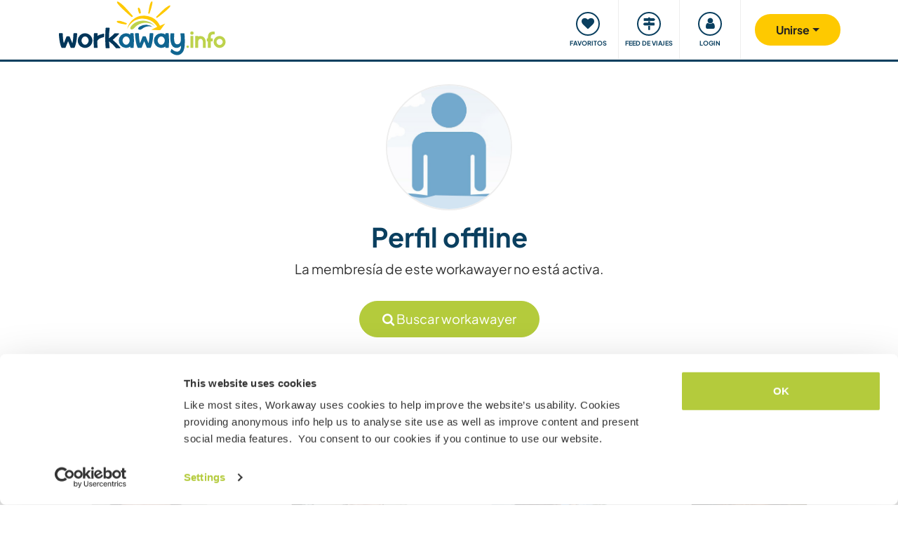

--- FILE ---
content_type: text/html; charset=UTF-8
request_url: https://www.workaway.info/es/workawayer/Lucid_Dreamer
body_size: 15103
content:
<!doctype html><html lang="es"><head><link rel="icon" href="/favicon.ico" sizes="32x32"><link rel="icon" href="/favicon.svg" type="image/svg+xml"><link rel="apple-touch-icon" href="/favicon.png"><meta http-equiv="Content-Type" content="text/html; charset=utf-8"><title>Workawayer profile page</title><link rel="stylesheet" type="text/css" href="/css/frontend/font-awesome-4.7.0/css/font-awesome.min.css"><link rel="stylesheet" type="text/css" href="/css/frontend/style1737.css"><script id="Cookiebot" src="https://consent.cookiebot.com/uc.js" data-cbid="bb19549f-9479-4a3a-8aa0-a84f8cec0cad" data-blockingmode="auto" type="text/javascript"></script><script type="text/javascript" src="/js/jquery/jquery-1.10.2.js" data-cookieconsent="ignore"></script><meta name="viewport" content="width=device-width, initial-scale=1"><meta property="fb:app_id" content="117018148348235"><meta property="og:type" content="website"><script type="text/javascript">window.isTouch = function () { return ('ontouchstart' in window) || (navigator.msMaxTouchPoints > 0);}</script><meta name="robots"  content="noindex, nofollow"><script type="text/javascript">
    let JsErrorHandler = function (ajaxFile,errorsToExclude)
    {
        this.errorsToExclude = errorsToExclude;
        this.ajaxFile = ajaxFile;
        this.init();
    }

    JsErrorHandler.prototype = {
        ajaxFile: '',
        errorsToExclude: [],
        errorsReported: 0,
        init: function () {
            let $this = this;
            window.onerror = function(message, source, lineno, colno, error) {

                $.each($this.errorsToExclude, function (index, value) {
                    if (message == value)
                    {
                        return false;
                    }
                });

                if ($this.errorsReported < 5) {
                    let data = {
                        call: 'logJsError',
                        message: message,
                        url: window.location.href,
                        source: source,
                        lineno: lineno,
                        colno: colno,
                        error: error,
                        userAgent: window.navigator.userAgent,
                        stack: error.stack,
                        errorName: error.name,
                        cookie: navigator.cookieEnabled ? document.cookie : 'disabled',
                        language: navigator.language,
                    };
                    $.ajax($this.ajaxFile, {data: data, dataType: 'json', async: true}).done(function (response) {
                        if (!!response.success && response.hasOwnProperty('data')) {
                            $this.errorsReported = $this.errorsReported + 1;
                        }
                    });
                }
                return false;
            };
        },
    };

    let jsErrorsToExclude = [];
    let jsErrorHandler = new JsErrorHandler('/report_request.php', jsErrorsToExclude);
</script><script async crossorigin="anonymous" src="https://www.googletagmanager.com/gtag/js?id=G-HZFQSPBTMR"></script><script type="text/javascript">
    
    window.dataLayer = window.dataLayer || [];
    function gtag(){dataLayer.push(arguments);}
    gtag('js', new Date());
    gtag('config', 'G-HZFQSPBTMR');
        var gaProperty = 'UA-8581748-1';
    var disableStr = 'ga-disable-' + gaProperty;
    if (document.cookie.indexOf(disableStr + '=true') > -1) {
        window[disableStr] = true;
    }
    function gaOptout() {
        document.cookie = disableStr + '=true; expires=Thu, 31 Dec 2099 23:59:59 UTC; path=/';
        window[disableStr] = true;
        alert('Tracking has been deactivated');
    }

    (function(i,s,o,g,r,a,m){i['GoogleAnalyticsObject']=r;i[r]=i[r]||function(){
        (i[r].q=i[r].q||[]).push(arguments)},i[r].l=1*new Date();a=s.createElement(o),
        m=s.getElementsByTagName(o)[0];a.async=1;a.src=g;m.parentNode.insertBefore(a,m)
    })(window,document,'script','//www.google-analytics.com/analytics.js','ga');
    ga('create', gaProperty, 'auto', {'sampleRate':  '100'});
    ga('set', 'anonymizeIp', true);
    ga('require', 'linkid', 'linkid.js');
        ga('set', 
            1,      // This custom var is set to slot #1  Required parameter.
            'guest'   // Required parameter
        );
         ga("send", "pageview");
        
</script><script>
    !function(f,b,e,v,n,t,s)
    {if(f.fbq)return;n=f.fbq=function(){n.callMethod?
        n.callMethod.apply(n,arguments):n.queue.push(arguments)};
        if(!f._fbq)f._fbq=n;n.push=n;n.loaded=!0;n.version='2.0';
        n.queue=[];t=b.createElement(e);t.async=!0;
        t.src=v;s=b.getElementsByTagName(e)[0];
        s.parentNode.insertBefore(t,s)}(window, document,'script',
        'https://connect.facebook.net/en_US/fbevents.js');
    fbq('init', '882942590763348');
    fbq('track', 'PageView');
        </script><link rel="alternate" hreflang="en" href="https://www.workaway.info/en/workawayer/Lucid_Dreamer"><link rel="alternate" hreflang="de" href="https://www.workaway.info/de/workawayer/Lucid_Dreamer"><link rel="alternate" hreflang="es" href="https://www.workaway.info/es/workawayer/Lucid_Dreamer"><link rel="alternate" hreflang="fr" href="https://www.workaway.info/fr/workawayer/Lucid_Dreamer"><link rel="alternate" hreflang="pt" href="https://www.workaway.info/pt/workawayer/Lucid_Dreamer"><link rel="alternate" hreflang="x-default" href="https://www.workaway.info/en/workawayer/Lucid_Dreamer"></head><body class="nav-collapse"><header id="site-header"><nav tabindex="-1" aria-label="Navigation" class="bg-secondary position-fixed top-0 left-0"><p class="visually-hidden"><em>Skip to:</em></p><ul class="nav flex-column"><li class="nav-item"><a class="nav-link text-white text-center text-uppercase visually-hidden-focusable" href="#site-content">Content</a></li><li class="nav-item"><a class="nav-link text-white text-center text-uppercase visually-hidden-focusable" href="#navbar-main">Main navigation</a></li><li class="nav-item"><a class="nav-link text-white text-center text-uppercase visually-hidden-focusable" href="#site-footer">Footer</a></li></ul></nav><div class="container"><div class="row gx-0"><div class="col-xl-4 col-lg-4 col-md-3 col-6"><a class="logo position-relative" href="/es" aria-label="Workaway Homepage"><img src="/gfx/2015/logo_main.svg" class="img-fluid" alt="Logo Workaway.info" width="256" height="85"></a></div><div class="col-xl-8 col-lg-8 col-md-9 col-6 d-md-flex align-items-center" style="position: static;"><nav class="py-0 justify-content-end navbar"
     id="navbar-user"><ul class="nav navbar-nav" id="navbar-user-nav"><li class="d-md-none"><a href="/es/hostlist" title="Anfitriones"><div class="navbar-user-item"><div class="navbar-user-icon"><i class="fa fa-fw fa-search"></i></div><div class="navbar-user-text">Anfitriones</div></div></a></li><li><a href="/es/myhostlist"><div class="navbar-user-item"><div class="navbar-user-icon"><i class="fa fa-fw fa-heart"></i></div><div class="navbar-user-text">Favoritos</div></div></a></li><li><a href="/es/travelfeed" title="Feed de viajes"><div class="navbar-user-item"><div class="navbar-user-icon"><i class="fa fa-fw fa-map-signs"></i></div><div class="navbar-user-text">Feed de viajes</div></div></a></li><li class="dropdown"><a class="dropdown-toggle" data-toggle="dropdown" data-bs-toggle="dropdown" href="#"><div class="navbar-user-item"><div class="navbar-user-icon"><i class="fa fa-fw fa-user"></i></div><div class="navbar-user-text">Login</div></div></a><ul class="dropdown-menu"><li><a class="dropdown-item" href="#" data-login data-who="w">
                                Iniciar sesión como workawayer
                            </a></li><li><a class="dropdown-item" href="#" data-login data-who="h">
                                Iniciar sesión como anfitrión
                            </a></li></ul></li></ul></nav><a id="mainnav-toggle" class="d-md-none"><div class="iconbar iconbar-top"></div><div class="iconbar iconbar-middle"></div><div class="iconbar iconbar-bottom"></div></a><div class="dropdown" id="dropdown-signup"><button class="btn btn-join dropdown-toggle" type="button" id="dropdown-signup-btn" data-toggle="dropdown" data-bs-toggle="dropdown"
                aria-haspopup="true" aria-expanded="true"><strong>Unirse</strong></button><ul class="dropdown-menu dropdown-menu-end" aria-labelledby="dropdown-signup-btn"><li><a class="dropdown-item" href="/es/signup/workawayer">Registrarse como workawayer</a></li><li><a class="dropdown-item" href="/es/signup/host">Registrarse como anfitrión</a></li><li><a class="dropdown-item" href="/es/signup/present">Regala una membresía</a></li></ul></div></div></div></div></header><div id="navbar-main-wrapper"><nav class="navbar navbar-expand-md py-0" id="navbar-main"><div class="container nopadding-xs"><div class="w-100"><div style="padding: 15px; background: #f7f7f7; border-bottom: solid 1px #ddd;"
                         class="d-md-none"><div class="dropdown"><a class="dropdown-toggle btn btn-outline-primary w-100" data-toggle="dropdown" data-bs-toggle="dropdown" href="#">
                                    Login
                                </a><ul class="dropdown-menu" style="width: 100%;"><li><a class="dropdown-item" href="#" data-login data-who="w">
                                            Iniciar sesión como workawayer
                                        </a></li><li><a class="dropdown-item" href="#" data-login data-who="h">
                                            Iniciar sesión como anfitrión
                                        </a></li></ul></div></div><ul class="nav navbar-nav"><li class="nav-item dropdown dropdown-megamenu "><a href="/es/hostlist" class="nav-link dropdown-toggle" data-toggle="dropdown" data-bs-toggle="dropdown"
                                   role="button"
                                   aria-haspopup="true"
                                   aria-expanded="false"><div class="mainnav-icon"
                                         style="background-image: url('/gfx/menu/search.svg')"></div>Buscar anfitrión
                                </a><ul class="dropdown-menu"><li><div class="container"><div class="megamenu-content"><div class="row gx-md-5"><div class="col-md-6 megamenu-content-col"><div class="text-start"><div class="megamenu-content-title megamenu-content-title-mobile">Principales destinos</div><div class="row"><div class="col-md-6"><ul class="megamenu-content-list"><li><a class="megamenu-content-list-link" href="/es/hostlist/africa"><div class="megamenu-content-list-link-text">
                                                África
                                            </div></a></li><li><a class="megamenu-content-list-link" href="/es/hostlist/asia"><div class="megamenu-content-list-link-text">
                                                Asia
                                            </div></a></li><li><a class="megamenu-content-list-link" href="/es/hostlist/central-america"><div class="megamenu-content-list-link-text">
                                                América central
                                            </div></a></li><li><a class="megamenu-content-list-link" href="/es/hostlist/europe"><div class="megamenu-content-list-link-text">
                                                Europa
                                            </div></a></li><li><a class="megamenu-content-list-link" href="/es/hostlist/middle-east"><div class="megamenu-content-list-link-text">
                                                Medio Oriente
                                            </div></a></li><li><a class="megamenu-content-list-link" href="/es/hostlist/northamerica"><div class="megamenu-content-list-link-text">
                                                América del Norte
                                            </div></a></li><li><a class="megamenu-content-list-link" href="/es/hostlist/oceania"><div class="megamenu-content-list-link-text">
                                                Oceania
                                            </div></a></li><li><a class="megamenu-content-list-link" href="/es/destination/southamerica"><div class="megamenu-content-list-link-text">
                                                América del Sur
                                            </div></a></li></ul></div><div class="col-md-6"><ul class="megamenu-content-list"><li><a href="/es/destination/northamerica/ca">Canadá</a></li><li><a href="/es/destination/central-america/cr">Costa Rica</a></li><li><a href="/es/destination/asia/th">Tailandia</a></li><li><a href="/es/destination/europe/gr">Grecia</a></li><li><a href="/es/destination/southamerica/co">Colombia</a></li><li><a href="/es/destination/asia/vn">Vietnam</a></li><li><a href="/es/destination/southamerica/br">Brasil</a></li><li><a href="/es/destination/africa/za">Sudáfrica</a></li></ul></div></div><ul class="megamenu-content-list"><li><a href="/es/hostlist">Ver todas las oportunidades</a></li></ul><div class="clear15"></div><div class="clear15 d-none d-md-block"></div><div class="row"><div class="col-xl-8"><div class="megamenu-btn"><a href="/es/hostlist/northamerica/us" class="btn btn-outline-primary w-100 text-truncate">
                                        Mostrar anfitriones cerca
                                    </a></div><div class="clear20 d-md-none"></div></div></div></div></div><div class="col-md-6 megamenu-content-col"><div class="text-start"><div class="megamenu-content-title megamenu-content-title-mobile">Principales tipos de anfitrión</div><div class="row"><div class="col-md-6"><ul class="megamenu-icon-list"><li><a class="megamenu-icon-list-link" href="/es/hosttype/family"><div class="megamenu-icon-list-icon"><img src="/gfx/2015/icons/hosttypes/hosttype_family.svg" loading="lazy"></div><div class="megamenu-icon-list-link-text">
                                                    Familias y estancias con ellas
                                                </div></a></li><li><a class="megamenu-icon-list-link" href="/es/hostlist?ht[]=hosttype_individual"><div class="megamenu-icon-list-icon"><img src="/gfx/2015/icons/hosttypes/hosttype_individual.svg" loading="lazy"></div><div class="megamenu-icon-list-link-text">
                                                    Intercambios individuales
                                                </div></a></li><li><a class="megamenu-icon-list-link" href="/es/hosttype/community"><div class="megamenu-icon-list-icon"><img src="/gfx/2015/icons/hosttypes/hosttype_community.svg" loading="lazy"></div><div class="megamenu-icon-list-link-text">
                                                    Proyectos comunitarios
                                                </div></a></li><li><a class="megamenu-icon-list-link" href="/es/hosttype/ngo"><div class="megamenu-icon-list-icon"><img src="/gfx/2015/icons/hosttypes/hosttype_ngo.svg" loading="lazy"></div><div class="megamenu-icon-list-link-text">
                                                    ONG y organizaciones benéficas
                                                </div></a></li><li><a class="megamenu-icon-list-link" href="/es/hosttype/house_sitting"><div class="megamenu-icon-list-icon"><img src="/gfx/2015/icons/hosttypes/hosttype_house_sitting.svg" loading="lazy"></div><div class="megamenu-icon-list-link-text">
                                                    Cuidado de casas y mascotas
                                                </div></a></li><li><a class="megamenu-icon-list-link" href="/es/hosttype/school"><div class="megamenu-icon-list-icon"><img src="/gfx/2015/icons/hosttypes/hosttype_school.svg" loading="lazy"></div><div class="megamenu-icon-list-link-text">
                                                    Proyectos de enseñanza
                                                </div></a></li><li><a class="megamenu-icon-list-link" href="/es/hostlist?ht[]=hosttype_farm"><div class="megamenu-icon-list-icon"><img src="/gfx/2015/icons/hosttypes/hosttype_farm.svg" loading="lazy"></div><div class="megamenu-icon-list-link-text">
                                                    Experiencias en granjas
                                                </div></a></li></ul></div><div class="col-md-6"><ul class="megamenu-icon-list"><li><a class="megamenu-icon-list-link" href="/es/hostlist?ht[]=hosttype_hostel"><div class="megamenu-icon-list-icon"><img src="/gfx/2015/icons/hosttypes/hosttype_hostel.svg" loading="lazy"></div><div class="megamenu-icon-list-link-text">
                                                    Hostales
                                                </div></a></li><li><a class="megamenu-icon-list-link" href="/es/hostlist?ht[]=hosttype_boat"><div class="megamenu-icon-list-icon"><img src="/gfx/2015/icons/hosttypes/hosttype_boat.svg" loading="lazy"></div><div class="megamenu-icon-list-link-text">
                                                    Barcos y navegación
                                                </div></a></li><li><a class="megamenu-icon-list-link" href="/es/hosttype/sustainable_project"><div class="megamenu-icon-list-icon"><img src="/gfx/2015/icons/hosttypes/hosttype_sustainable_project.svg" loading="lazy"></div><div class="megamenu-icon-list-link-text">
                                                    Proyectos ambientales
                                                </div></a></li><li><a class="megamenu-icon-list-link" href="/es/hostlist?ht[]=hosttype_animal_welfare"><div class="megamenu-icon-list-icon"><img src="/gfx/2015/icons/hosttypes/hosttype_animal_welfare.svg" loading="lazy"></div><div class="megamenu-icon-list-link-text">
                                                    Cuidado de animales y mascotas
                                                </div></a></li><li><a class="megamenu-icon-list-link" href="/es/hosttype/surfing"><div class="megamenu-icon-list-icon"><img src="/gfx/2015/icons/hosttypes/hosttype_surfing.svg" loading="lazy"></div><div class="megamenu-icon-list-link-text">
                                                    Surf
                                                </div></a></li><li><a class="megamenu-icon-list-link" href="/es/hosttype/yoga"><div class="megamenu-icon-list-icon"><img src="/gfx/2015/icons/hosttypes/hosttype_yoga.svg" loading="lazy"></div><div class="megamenu-icon-list-link-text">
                                                    Yoga
                                                </div></a></li><li><a class="megamenu-icon-list-link" href="/es/hostlist?ht[]=hosttype_other"><div class="megamenu-icon-list-icon"><img src="/gfx/2015/icons/hosttypes/hosttype_other.svg" loading="lazy"></div><div class="megamenu-icon-list-link-text">
                                                    Otros
                                                </div></a></li></ul></div></div><div class="clear15"></div><div class="clear15 d-none d-md-block"></div><div class="row"><div class="col-xl-8"><div class="megamenu-btn"><a href="/es/hostlist?all=1" class="btn btn-outline-primary w-100 text-truncate">
                                    Ver la lista de anfitriones completa
                                </a><div class="clear20 d-md-none"></div></div></div></div></div></div></div></div></div></li></ul></li><li class="nav-item "><a class="nav-link" href="/es/community/travelbuddy"><div class="mainnav-icon"
                                         style="background-image: url('/gfx/menu/search.svg')"></div>Busca un compañero
                                </a></li><li class="nav-item dropdown dropdown-megamenu "><a href="/es/info/how-it-works/workawayer" class="nav-link dropdown-toggle" data-toggle="dropdown" data-bs-toggle="dropdown"
                                   role="button"
                                   aria-haspopup="true"
                                   aria-expanded="false"><div class="mainnav-icon"
                                         style="background-image: url('/gfx/menu/how-it-works.svg')"></div>Cómo funciona
                                </a><ul class="dropdown-menu"><li><div class="container"><div class="megamenu-content"><div class="row gx-md-5"><div class="col-md-6 megamenu-content-col"><div class="text-start"><div class="megamenu-content-title megamenu-content-title-mobile">
                        Para workawayers
                    </div><div><div class="row"><div class="col-lg-6"><ul class="megamenu-icon-list"><li><a class="megamenu-icon-list-link"
                                           href="/es/info/traveller/solo-traveller"><div class="megamenu-icon-list-icon"><img src="/gfx/menu/solo-traveller.svg" loading="lazy"></div><div class="megamenu-icon-list-link-text">Viajeros solitarios</div></a></li><li><a class="megamenu-icon-list-link" href="/es/info/traveller/couple"><div class="megamenu-icon-list-icon"><img src="/gfx/menu/couple.svg" loading="lazy"></div><div class="megamenu-icon-list-link-text">Parejas viajeras</div></a></li><li><a class="megamenu-icon-list-link"
                                           href="/es/info/traveller/families"><div class="megamenu-icon-list-icon"><img src="/gfx/menu/family.svg" loading="lazy"></div><div class="megamenu-icon-list-link-text">Familias viajeras</div></a></li><li><a class="megamenu-icon-list-link"
                                           href="/es/info/information-language-learners"><div class="megamenu-icon-list-icon"><img src="/gfx/menu/language-learners.svg" loading="lazy"></div><div class="megamenu-icon-list-link-text">Estudiantes de idiomas</div></a></li><li><a class="megamenu-icon-list-link"
                                           href="/es/info/traveller/digital-nomad"><div class="megamenu-icon-list-icon"><img src="/gfx/menu/digital-nomad.svg" loading="lazy"></div><div class="megamenu-icon-list-link-text">Digital nomads</div></a></li></ul></div><div class="col-lg-6"><ul class="megamenu-icon-list"><li><a href="/es/info/safety/traveladvice"><div class="megamenu-icon-list-icon"><img src="/gfx/2015/icons/icon-shield.svg" loading="lazy"></div><div class="megamenu-icon-list-text">
                                                Consejos para viajar seguro
                                            </div></a></li><li><a class="megamenu-icon-list-link" href="/es/help-desk/workawayer"><div class="megamenu-icon-list-icon"><img src="/gfx/2015/icons/howitworks/support.svg" loading="lazy"></div><div class="megamenu-icon-list-text">
                                                Ayuda
                                            </div></a></li><li><a class="megamenu-icon-list-link"
                                           href="/es/info/safety/idverification"><div class="megamenu-icon-list-icon"><img src="/gfx/2015/icons/icon-id-verification.svg" loading="lazy"></div><div class="megamenu-icon-list-text">
                                                Verificado con identificación
                                            </div></a></li><li><a class="megamenu-icon-list-link" href="/es/info/insurance"><div class="megamenu-icon-list-icon"><img src="/gfx/2015/icons/icon-umbrella.svg" loading="lazy"></div><div class="megamenu-icon-list-text">
                                                Seguro
                                            </div></a></li></ul></div></div><div class="clear15"></div><div class="clear15 d-none d-md-block"></div><div class="row"><div class="col-lg-6"><div class="megamenu-btn"><a href="/es/info/how-it-works/workawayer"
                                       class="btn btn-outline-primary w-100 text-truncate">Cómo funciona</a></div><div class="clear20 d-md-none"></div></div></div></div></div></div><div class="col-md-6 megamenu-content-col"><div class="text-start"><div class="megamenu-content-title megamenu-content-title-mobile">
                        Para anfitriones
                    </div><div><div class="row"><div class="col-lg-6"><ul class="megamenu-icon-list"><li><a class="megamenu-icon-list-link" href="/es/hostinfo/ngo"><div class="megamenu-icon-list-icon"><img src="/gfx/2015/icons/hosttypes/hosttype_ngo.svg" loading="lazy"></div><div class="megamenu-icon-list-link-text">
                                                ONG y beneficencia
                                            </div></a></li><li><a class="megamenu-icon-list-link"
                                           href="/es/hostinfo/family"><div class="megamenu-icon-list-icon"><img src="/gfx/2015/icons/hosttypes/hosttype_family.svg" loading="lazy"></div><div class="megamenu-icon-list-link-text">
                                                Familias y estancias con ellas
                                            </div></a></li><li><a class="megamenu-icon-list-link"
                                           href="/es/info/child-protection-guidelines"><div class="megamenu-icon-list-icon"><img src="/gfx/2015/icons/icon-child-protection.svg" loading="lazy"></div><div class="megamenu-icon-list-text">
                                                Protección infantil
                                            </div></a></li><li><a class="megamenu-icon-list-link" href="/es/info/reviews"><div class="megamenu-icon-list-icon"><img src="/gfx/2015/icons/icon-comments-star.svg" loading="lazy"></div><div class="megamenu-icon-list-text">
                                                    Comentarios de la comunidad
                                                </div></a></li></ul></div></div><div class="clear15"></div><div class="clear15 d-none d-md-block"></div><div class="row"><div class="col-lg-6"><div class="megamenu-btn"><a href="/es/info/how-it-works/host"
                                       class="btn btn-outline-primary w-100 text-truncate">Cómo funciona</a></div><div class="clear20 d-md-none"></div></div></div></div></div></div></div></div></div></li></ul></li><li class="nav-item dropdown dropdown-megamenu "><a href="/es/community/planyourtrip" class="nav-link dropdown-toggle" data-toggle="dropdown" data-bs-toggle="dropdown"
                                   role="button"
                                   aria-haspopup="true"
                                   aria-expanded="false"><div class="mainnav-icon"
                                         style="background-image: url('/gfx/menu/plan-your-trip.svg')"></div>Quedadas y eventos
                                </a><ul class="dropdown-menu"><li><div class="container"><div class="megamenu-content"><div class="row"><div class="col-md-3 megamenu-content-col"><a href="/es/account/workawayer/destinations" class="megamenu-content-link"><div class="megamenu-content-img"
                             style="background-image: url('/gfx/menu/destinations.jpg')"></div><div class="megamenu-content-title">Planifica tu viaje</div><div class="megamenu-content-text">Diseña tus aventuras entre más de 50 000 oportunidades en todo el mundo</div></a></div><div class="col-md-3 megamenu-content-col"><a href="/es/community/travelbuddy" class="megamenu-content-link"><div class="megamenu-content-img"
                             style="background-image: url('/gfx/menu/find-travelbuddy.jpg')"></div><div class="megamenu-content-title">Busca un compañero</div><div class="megamenu-content-text">Busca nuevos amigos para compartir aventuras con la búsqueda de colegas de viaje</div></a></div><div class="col-md-3 megamenu-content-col"><a href="/es/community/meet-other-workawayers" class="megamenu-content-link"><div class="megamenu-content-img"
                             style="background-image: url('/gfx/menu/meetup.jpg')"></div><div class="megamenu-content-title">Viajeros cerca</div><div class="megamenu-content-text">Conoce y conecta con viajeros afines. Busca workawayers como tú cerca de tí</div></a></div><div class="col-md-3 megamenu-content-col"><a href="/es/community/events/map" class="megamenu-content-link"><div class="megamenu-content-img"
                             style="background-image: url('/gfx/menu/events.jpg')"></div><div class="megamenu-content-title">Eventos cercanos</div><div class="megamenu-content-text">Buscar eventos en tu zona o tus destinos a los que unirte</div></a></div></div></div></div></li></ul></li><li class="nav-item dropdown dropdown-megamenu "><a href="/es/info/travel-learn" class="nav-link dropdown-toggle" data-toggle="dropdown" data-bs-toggle="dropdown"
                                   role="button"
                                   aria-haspopup="true"
                                   aria-expanded="false"><div class="mainnav-icon"
                                         style="background-image: url('/gfx/menu/travel-and-learn.svg')"></div>Viajar y aprender
                                </a><ul class="dropdown-menu"><li><div class="container"><div class="megamenu-content"><div class="row"><div class="col-md-3 megamenu-content-col"><a href="/es/community/languagebuddy" class="megamenu-content-link"><div class="megamenu-content-img" style="background-image: url('/gfx/menu/find-language-buddy.jpg')"></div><div class="megamenu-content-title">Buscar un colega de idioma</div><div class="megamenu-content-text">Aprende un nuevo idioma mientras compartes el tuyo</div></a></div><div class="col-md-3 megamenu-content-col"><a href="/es/info/learn-new-skills" class="megamenu-content-link"><div class="megamenu-content-img" style="background-image: url('/gfx/menu/learn-new-skills.jpg')"></div><div class="megamenu-content-title">Gana habilidades y diplomas</div><div class="megamenu-content-text">Aprende, mejora o comparte tus habilidades mientras viajas</div></a></div><div class="col-md-3 megamenu-content-col"><a href="/es/info/badges" class="megamenu-content-link"><div class="megamenu-content-img" style="background-image: url('/gfx/menu/badges.jpg')"></div><div class="megamenu-content-title">Conseguir insignias</div><div class="megamenu-content-text">Consigue insignias y exhibe tus logros</div></a></div><div class="col-md-3 megamenu-content-col"><a href="/es/info/reference-letter" class="megamenu-content-link"><div class="megamenu-content-img" style="background-image: url('/gfx/menu/reference-letter.jpg')"></div><div class="megamenu-content-title">Crear carta de referencia</div><div class="megamenu-content-text">Exhibe lo que has hecho durante tus viajes</div></a></div></div></div></div></li></ul></li><li class="nav-item dropdown dropdown-megamenu "><a href="/es/community" class="nav-link dropdown-toggle" data-toggle="dropdown" data-bs-toggle="dropdown"
                                   role="button"
                                   aria-haspopup="true"
                                   aria-expanded="false"><div class="mainnav-icon"
                                         style="background-image: url('/gfx/menu/travel-inspiration.svg')"></div>Comunidad
                                </a><ul class="dropdown-menu"><li><div class="container"><div class="megamenu-content"><div class="row gx-md-5"><div class="col-md-6 megamenu-content-col"><div class="text-start"><div class="megamenu-content-title megamenu-content-title-mobile">
                        Consejos e historias de viaje
                    </div><div class="row"><div class="col-lg-6"><ul class="megamenu-icon-list"><li><a class="megamenu-icon-list-link" href="/en/stories/category/workaway-news"><div class="megamenu-icon-list-icon"><img src="/gfx/2015/icons/blog/blog_news.svg" loading="lazy"></div><div class="megamenu-icon-list-text">
                                            Noticias de Workaway
                                        </div></a></li><li><a class="megamenu-icon-list-link" href="/en/stories/category/stories"><div class="megamenu-icon-list-icon"><img src="/gfx/2015/icons/blog/blog_stories.svg" loading="lazy"></div><div class="megamenu-icon-list-text">
                                            Historias de viaje
                                        </div></a></li><li><a class="megamenu-icon-list-link" href="/en/stories/category/host-of-the-month"><div class="megamenu-icon-list-icon"><img src="/gfx/2015/icons/blog/blog_hom.svg" loading="lazy"></div><div class="megamenu-icon-list-text">
                                            Anfitrión del mes
                                        </div></a></li><li><a class="megamenu-icon-list-link"
                                       href="/en/stories/category/workawayer-of-the-month"><div class="megamenu-icon-list-icon"><img src="/gfx/2015/icons/blog/blog_wom.svg" loading="lazy"></div><div class="megamenu-icon-list-text">
                                            Workawayer del mes
                                        </div></a></li></ul></div><div class="col-lg-6"><ul class="megamenu-icon-list"><li><a class="megamenu-icon-list-link" href="/en/stories/category/inspiration"><div class="megamenu-icon-list-icon"><img src="/gfx/2015/icons/blog/blog_ideas.svg" loading="lazy"></div><div class="megamenu-icon-list-text">
                                            Inspiración
                                        </div></a></li><li><a class="megamenu-icon-list-link" href="/en/stories/category/using-workaway"><div class="megamenu-icon-list-icon"><img src="/gfx/2015/icons/blog/blog_tips.svg" loading="lazy"></div><div class="megamenu-icon-list-text">
                                            Consejos de viaje
                                        </div></a></li><li><a class="megamenu-icon-list-link" href="/en/stories/category/using-workaway"><div class="megamenu-icon-list-icon"><img src="/gfx/2015/icons/blog/blog_usingworkaway.svg" loading="lazy"></div><div class="megamenu-icon-list-text">
                                            Uso de Workaway
                                        </div></a></li><li><a class="megamenu-icon-list-link"
                                       href="/en/stories/category/workaway-foodie-blog-subjects"><div class="megamenu-icon-list-icon"><img src="/gfx/2015/icons/blog/blog_food.svg" loading="lazy"></div><div class="megamenu-icon-list-text">
                                            Gourmet de Workaway
                                        </div></a></li></ul></div></div><div class="clear15"></div><div class="clear15 d-none d-md-block"></div><div class="row"><div class="col-lg-6"><div class="megamenu-btn"><a href="/en/stories" class="btn btn-outline-primary w-100 text-truncate">
                                    Ver el blog de Workaway
                                </a></div><div class="clear20 d-md-none"></div></div></div></div></div><div class="col-md-6 megamenu-content-col"><div class="text-start"><div class="megamenu-content-title megamenu-content-title-mobile">
                        ¿Cómo puedes involucrarte?
                    </div><ul class="megamenu-icon-list"><li><a class="megamenu-icon-list-link" href="/es/community/ambassador"><div class="megamenu-icon-list-icon"><img src="/gfx/menu/ambassadors.svg" loading="lazy"></div><div class="megamenu-icon-list-text">
                                    Embajadores de Workaway
                                </div></a></li><li><a class="megamenu-icon-list-link" href="/es/community/travel-photos"><div class="megamenu-icon-list-icon"><img src="/gfx/menu/photo-competition.svg" loading="lazy"></div><div class="megamenu-icon-list-text">
                                    Galería fotográfica
                                </div></a></li><li><a class="megamenu-icon-list-link" href="https://www.workaway.tv" target="_blank"><div class="megamenu-icon-list-icon"><img src="/gfx/menu/workaway-tv.svg" loading="lazy"></div><div class="megamenu-icon-list-text">
                                    Workaway.tv
                                </div></a></li></ul></div></div></div></div></div></li></ul></li><li class="nav-item dropdown dropdown-megamenu "><a href="/es/community/mission" class="nav-link dropdown-toggle" data-toggle="dropdown" data-bs-toggle="dropdown"
                                   role="button"
                                   aria-haspopup="true"
                                   aria-expanded="false"><div class="mainnav-icon"
                                         style="background-image: url('/gfx/menu/giving-back.svg')"></div>Nos implicamos
                                </a><ul class="dropdown-menu"><li><div class="container"><div class="megamenu-content"><div class="row"><div class="col-md-6 megamenu-content-col"><div class="row"><div class="col-md-4"><div class="megamenu-content-img"
                             style="background-image: url('/gfx/menu/what-we-do.jpg')"></div></div><div class="col-md-8 text-start"><div class="megamenu-content-title megamenu-content-title-mobile">Proyectos en los que creemos</div><ul class="megamenu-content-list"><li><a href="/es/community/mission">Nuestra misión</a></li><li><a href="/es/community/climate">Acción por el clima</a></li><li><a href="/es/info/un-development-goals">Objetivos de desarrollo NU</a></li></ul></div></div><div class="clear20 d-md-none"></div></div><div class="col-md-6 megamenu-content-col"><div class="row"><div class="col-md-4"><div class="megamenu-content-img"
                             style="background-image: url('/gfx/menu/projects.jpg')"></div></div><div class="col-md-8 text-start"><div class="megamenu-content-title megamenu-content-title-mobile">Contribuciones que hacemos</div><ul class="megamenu-content-list"><li><a href="https://www.workawayfoundation.org" target="_blank">Fundación</a></li><li><a href="https://www.kiva.org/team/workaway" target="_blank">Donaciones-Kiva</a></li></ul></div></div></div></div></div></div></li></ul></li><li class="nav-item "><a class="nav-link" href="/es/info/safety"><div class="mainnav-icon"
                                         style="background-image: url('/gfx/menu/safety.svg')"></div>Seguridad
                                </a></li></ul></div><div class="d-md-none"><div class="flag-row"><a href="/" title="english"
                           class="languageSelector" data-lang="en"
                           data-href="/"><img
                                    src="/gfx/flag-icons/4x3/gb.svg" alt="Bandera de Gran Bretaña" width="26" height="20"></a> &nbsp;
                                                                    <a href="/de" title="deutsch"
                           class="languageSelector" data-lang="de"
                           data-href="/de"><img
                                    src="/gfx/flag-icons/4x3/de.svg" alt="Bandera de Alemania" width="26" height="20"></a> &nbsp;
                                                                    <a href="/fr" title="français"
                           class="languageSelector" data-lang="fr"
                           data-href="/fr"><img
                                    src="/gfx/flag-icons/4x3/fr.svg" alt="Bandera de Francia" width="26" height="20"></a> &nbsp;
                                                                    <a href="/pt" title="brazil"
                           class="languageSelector" data-lang="pt"
                           data-href="/pt"><img
                                    src="/gfx/flag-icons/4x3/br.svg" alt="Bandera de Brasil" width="26" height="20"></a> &nbsp;
                                        <span id="setlang_resp"></span></div></div></div></nav></div><div id="site-content"><div class="container"><div class="text-center"><div class="clear30"></div><img src="/gfx/nophoto_nolabel.jpg" alt="" class="rounded-circle d-block mx-auto"
                 style="max-width: 180px; border: solid 2px #eee;"><div class="clear15"></div><h1 class="headline-main">
                            Perfil offline
                    </h1><p class="lead">
                                    La membresía de este workawayer no está activa.
                            </p><div class="clear15"></div><a href="/es/community/travelbuddy" class="btn btn-lg btn-secondary"><i
                        class="fa fa-search"></i> Buscar workawayer</a><div class="clear40"></div></div></div><div class="bg-light"><div class="clear40"></div><div class="container"><h2 class="headline-main text-center">No te preocupes, hay muchos otros viajeros que puedes conocer</h2><p class="lead text-center">Si conoces a alguien que quiera unirse a Workaway, <a href="https://www.workaway.info/es/account/workawayer/invite" target="_blank">puedes recomendarnos</a> o <a href="https://www.workaway.info/es/signup/present" target="_blank">regalarle una membresía</a>.</p><div class="clear15"></div><div class="row slider-randomprofiles slider-basic"><div class="col-3"><div><div style="max-width: 180px;" class="position-relative d-block mx-auto"><a href="/es/community/travelbuddy"><div data-bg="https://static.workaway.info/gfx/workawayerphotos/6/5/6/9/7/656974211948/thumb/656974211948_176833297507335.jpg"
                                     class="img-crop-square rounded-circle lazyload"></div></a><div style="position: absolute; bottom: -15px; right: 50%; transform: translateX(50%);"><div style="width: 40px;height: 40px;background: #fff;border-radius: 50%;margin: 2px; overflow: hidden; border: solid 2px #fff; display: inline-block;"><img src="/gfx/flag-icons/1x1/pl.svg" alt="" class="w-100"></div></div></div><div class="clear15"></div><p class="text-center text-truncate" style="margin-bottom: 0;"><a href="/es/community/travelbuddy"><strong>Zofia</strong></a></p><p class="text-center small text-muted"><span
                                    style="width: 11px; height: 11px; border-radius: 50%; background: #b4cb3c; margin-right: 2px; display: inline-block; position: relative; top: 1px;"></span> Última actividad
                            : hace aproximadamente 13 segundos</p></div><div class="clear30"></div></div><div class="col-3"><div><div style="max-width: 180px;" class="position-relative d-block mx-auto"><a href="/es/community/travelbuddy"><div data-bg="https://static.workaway.info/gfx/workawayerphotos/9/3/4/8/4/934845219318/thumb/934845219318_176839384809272.jpg"
                                     class="img-crop-square rounded-circle lazyload"></div></a><div style="position: absolute; bottom: -15px; right: 50%; transform: translateX(50%);"><div style="width: 40px;height: 40px;background: #fff;border-radius: 50%;margin: 2px; overflow: hidden; border: solid 2px #fff; display: inline-block;"><img src="/gfx/flag-icons/1x1/br.svg" alt="" class="w-100"></div></div></div><div class="clear15"></div><p class="text-center text-truncate" style="margin-bottom: 0;"><a href="/es/community/travelbuddy"><strong>André</strong></a></p><p class="text-center small text-muted"><span
                                    style="width: 11px; height: 11px; border-radius: 50%; background: #b4cb3c; margin-right: 2px; display: inline-block; position: relative; top: 1px;"></span> Última actividad
                            : hace aproximadamente 32 segundos</p></div><div class="clear30"></div></div><div class="col-3"><div><div style="max-width: 180px;" class="position-relative d-block mx-auto"><a href="/es/community/travelbuddy"><div data-bg="https://static.workaway.info/gfx/workawayerphotos/1/8/6/9/4/186949854855/thumb/186949854855_176832331303530.jpg"
                                     class="img-crop-square rounded-circle lazyload"></div></a><div style="position: absolute; bottom: -15px; right: 50%; transform: translateX(50%);"><div style="width: 40px;height: 40px;background: #fff;border-radius: 50%;margin: 2px; overflow: hidden; border: solid 2px #fff; display: inline-block;"><img src="/gfx/flag-icons/1x1/it.svg" alt="" class="w-100"></div></div></div><div class="clear15"></div><p class="text-center text-truncate" style="margin-bottom: 0;"><a href="/es/community/travelbuddy"><strong>Paola</strong></a></p><p class="text-center small text-muted"><span
                                    style="width: 11px; height: 11px; border-radius: 50%; background: #b4cb3c; margin-right: 2px; display: inline-block; position: relative; top: 1px;"></span> Última actividad
                            : hace aproximadamente 41 segundos</p></div><div class="clear30"></div></div><div class="col-3"><div><div style="max-width: 180px;" class="position-relative d-block mx-auto"><a href="/es/community/travelbuddy"><div data-bg="https://static.workaway.info/gfx/workawayerphotos/5/2/1/2/6/521261683872/thumb/521261683872_176021487608759.jpg"
                                     class="img-crop-square rounded-circle lazyload"></div></a><div style="position: absolute; bottom: -15px; right: 50%; transform: translateX(50%);"><div style="width: 40px;height: 40px;background: #fff;border-radius: 50%;margin: 2px; overflow: hidden; border: solid 2px #fff; display: inline-block;"><img src="/gfx/flag-icons/1x1/it.svg" alt="" class="w-100"></div></div></div><div class="clear15"></div><p class="text-center text-truncate" style="margin-bottom: 0;"><a href="/es/community/travelbuddy"><strong>Andrea</strong></a></p><p class="text-center small text-muted"><span
                                    style="width: 11px; height: 11px; border-radius: 50%; background: #b4cb3c; margin-right: 2px; display: inline-block; position: relative; top: 1px;"></span> Última actividad
                            : hace aproximadamente 50 segundos</p></div><div class="clear30"></div></div><div class="col-3"><div><div style="max-width: 180px;" class="position-relative d-block mx-auto"><a href="/es/community/travelbuddy"><div data-bg="https://static.workaway.info/gfx/workawayerphotos/1/6/4/7/9/164795615973/thumb/164795615973_176857082808680.jpg"
                                     class="img-crop-square rounded-circle lazyload"></div></a><div style="position: absolute; bottom: -15px; right: 50%; transform: translateX(50%);"><div style="width: 40px;height: 40px;background: #fff;border-radius: 50%;margin: 2px; overflow: hidden; border: solid 2px #fff; display: inline-block;"><img src="/gfx/flag-icons/1x1/fr.svg" alt="" class="w-100"></div></div></div><div class="clear15"></div><p class="text-center text-truncate" style="margin-bottom: 0;"><a href="/es/community/travelbuddy"><strong>Marianna</strong></a></p><p class="text-center small text-muted"><span
                                    style="width: 11px; height: 11px; border-radius: 50%; background: #b4cb3c; margin-right: 2px; display: inline-block; position: relative; top: 1px;"></span> Última actividad
                            : hace aproximadamente 1 minuto</p></div><div class="clear30"></div></div><div class="col-3"><div><div style="max-width: 180px;" class="position-relative d-block mx-auto"><a href="/es/community/travelbuddy"><div data-bg="https://static.workaway.info/gfx/workawayerphotos/1/1/8/3/2/118329965787/thumb/118329965787_174995764502717.jpg"
                                     class="img-crop-square rounded-circle lazyload"></div></a><div style="position: absolute; bottom: -15px; right: 50%; transform: translateX(50%);"><div style="width: 40px;height: 40px;background: #fff;border-radius: 50%;margin: 2px; overflow: hidden; border: solid 2px #fff; display: inline-block;"><img src="/gfx/flag-icons/1x1/pl.svg" alt="" class="w-100"></div></div></div><div class="clear15"></div><p class="text-center text-truncate" style="margin-bottom: 0;"><a href="/es/community/travelbuddy"><strong>Kinga</strong></a></p><p class="text-center small text-muted"><span
                                    style="width: 11px; height: 11px; border-radius: 50%; background: #b4cb3c; margin-right: 2px; display: inline-block; position: relative; top: 1px;"></span> Última actividad
                            : hace aproximadamente 1 minuto</p></div><div class="clear30"></div></div><div class="col-3"><div><div style="max-width: 180px;" class="position-relative d-block mx-auto"><a href="/es/community/travelbuddy"><div data-bg="https://static.workaway.info/gfx/workawayerphotos/2/1/3/8/3/213838429527/thumb/213838429527_176823134606720.jpg"
                                     class="img-crop-square rounded-circle lazyload"></div></a><div style="position: absolute; bottom: -15px; right: 50%; transform: translateX(50%);"><div style="width: 40px;height: 40px;background: #fff;border-radius: 50%;margin: 2px; overflow: hidden; border: solid 2px #fff; display: inline-block;"><img src="/gfx/flag-icons/1x1/us.svg" alt="" class="w-100"></div></div></div><div class="clear15"></div><p class="text-center text-truncate" style="margin-bottom: 0;"><a href="/es/community/travelbuddy"><strong>Erin</strong></a></p><p class="text-center small text-muted"><span
                                    style="width: 11px; height: 11px; border-radius: 50%; background: #b4cb3c; margin-right: 2px; display: inline-block; position: relative; top: 1px;"></span> Última actividad
                            : hace aproximadamente 1 minuto</p></div><div class="clear30"></div></div><div class="col-3"><div><div style="max-width: 180px;" class="position-relative d-block mx-auto"><a href="/es/community/travelbuddy"><div data-bg="https://static.workaway.info/gfx/workawayerphotos/1/9/9/6/5/199655314559/thumb/199655314559_176832553500918.jpg"
                                     class="img-crop-square rounded-circle lazyload"></div></a><div style="position: absolute; bottom: -15px; right: 50%; transform: translateX(50%);"><div style="width: 40px;height: 40px;background: #fff;border-radius: 50%;margin: 2px; overflow: hidden; border: solid 2px #fff; display: inline-block;"><img src="/gfx/flag-icons/1x1/ar.svg" alt="" class="w-100"></div></div></div><div class="clear15"></div><p class="text-center text-truncate" style="margin-bottom: 0;"><a href="/es/community/travelbuddy"><strong>Valeria</strong></a></p><p class="text-center small text-muted"><span
                                    style="width: 11px; height: 11px; border-radius: 50%; background: #b4cb3c; margin-right: 2px; display: inline-block; position: relative; top: 1px;"></span> Última actividad
                            : hace aproximadamente 1 minuto</p></div><div class="clear30"></div></div></div></div><div class="clear40"></div></div><script>
    $(function () {
        $('.slider-randomprofiles').slick({
            dots: true,
            arrows: false,
            infinite: true,
            speed: 800,
            autoplay: true,
            autoplaySpeed: 3000,
            slidesToShow: 4,
            slidesToScroll: 1,
            lazyLoad: 'ondemand',
            responsive: [{
                breakpoint: 991, settings: {
                    slidesToShow: 2
                }
            }, {
                breakpoint: 600, settings: {
                    slidesToShow: 1
                }
            }]
        });
    });
</script></div><!-- FOOTER START --><footer id="site-footer"><div class="container"><div class="clear40"></div><div class="row"><div class="col-md-3"><p><strong>Workaway</strong></p><a class="pb-1 d-block" href="/es/hostlist">Buscar a un anfitrión</a><a class="pb-1 d-block" href="/es/info/how-it-works/host">Información para anfitriones</a><a class="pb-1 d-block" href="/es/info/how-it-works/workawayer">Información para workawayers</a><a class="pb-1 d-block" href="/es/signup/workawayer">Registrarse como workawayer</a><a class="pb-1 d-block" href="https://www.workaway.info/es/signup/host">Registrarse como anfitrión</a><a class="pb-1 d-block" href="/es/signup/present">Regalar una experiencia Workaway</a></div><div class="col-md-3"><hr class="d-md-none"><p><strong>Nuestra comunidad</strong></p><a class="pb-1 d-block" href="/en/stories" target="_blank">Workaway Blog</a><a class="pb-1 d-block" href="/es/community/travel-photos">Galería de fotos</a><a class="pb-1 d-block" href="https://www.workaway.tv" target="_blank">Workaway.tv</a><a class="pb-1 d-block" href="/es/community/media">Logos y pósteres</a><a class="pb-1 d-block" href="/es/community/mission">Nuestra misión</a><a class="pb-1 d-block" href="/es/community/ambassador">Embajadores de Workaway</a><a class="pb-1 d-block" href="/en/info/careers">Empleo</a></div><div class="col-md-3"><hr class="d-md-none"><p><strong>Información</strong></p><a class="pb-1 d-block" href="/es/help-desk/workawayer">Ayuda</a><a class="pb-1 d-block" href="/es/info/safety">Seguridad</a><a class="pb-1 d-block" href="/es/info/faq">FAQ</a><a class="pb-1 d-block" href="/es/info/insurance">Seguro</a><a class="pb-1 d-block" href="/es/info/reply-guarantee">Garantía de respuesta del anfitrión</a><a class="pb-1 d-block" href="/es/info/terms-conditions">Términos y condiciones</a><a class="pb-1 d-block" href="/es/info/data-protection">Protección de datos</a></div><div class="col-md-3"><hr class="d-md-none"><p><strong>Idioma</strong></p><a href="/" title="english"
                       class="languageSelector" data-lang="en"
                       data-href="/"><img src="/gfx/flag-icons/4x3/gb.svg" alt="Bandera de Gran Bretaña" width="26" height="20"></a>&nbsp;
                                                        <a href="/de" title="deutsch"
                       class="languageSelector" data-lang="de"
                       data-href="/de"><img src="/gfx/flag-icons/4x3/de.svg" alt="Bandera de Alemania" width="26" height="20"></a>&nbsp;
                                                        <a href="/fr" title="français"
                       class="languageSelector" data-lang="fr"
                       data-href="/fr"><img src="/gfx/flag-icons/4x3/fr.svg" alt="Bandera de Francia" width="26" height="20"></a>&nbsp;
                                                        <a href="/pt" title="brazil"
                       class="languageSelector" data-lang="pt"
                       data-href="/pt"><img src="/gfx/flag-icons/4x3/br.svg" alt="Bandera de Brasil" width="26" height="20"></a>&nbsp;
                
            </div></div><div class="py-2"></div><hr><div class="py-2"></div><div class="row"><div class="col-lg-8 col-md-6"><p class="h3">Compartir la idea de Workaway..</p><a href="https://www.facebook.com/workaway.info" target="_blank" class="social_circle" title="Facebook"><i class="fa fa-facebook fa-2x"></i></a><a href="https://www.youtube.com/channel/UC3dVlAlI4zLMJWT1LW6Hasw" target="_blank" class="social_circle"
                   title="YouTube"><i class="fa fa-youtube fa-2x"></i></a><a href="https://instagram.com/workawayinfo" target="_blank" class="social_circle" title="instagram"><i class="fa fa-instagram fa-2x"></i></a><a href="https://www.tiktok.com/@workaway" target="_blank" class="social_circle" title="TikTok"><svg style="width: 20px; height: 23px;" xmlns="http://www.w3.org/2000/svg" viewBox="0 0 448 512"><path fill="currentColor"
                              d="M448,209.91a210.06,210.06,0,0,1-122.77-39.25V349.38A162.55,162.55,0,1,1,185,188.31V278.2a74.62,74.62,0,1,0,52.23,71.18V0l88,0a121.18,121.18,0,0,0,1.86,22.17h0A122.18,122.18,0,0,0,381,102.39a121.43,121.43,0,0,0,67,20.14Z"/></svg></a><div class="clear20"></div></div><div class="col-lg-4 col-md-6 text-end text-start-xs"></div></div><div class="clear20"></div></div></footer><!-- FOOTER END --><div class="modal modal-login fade" id="modalLogin" tabindex="-1" role="dialog"
         aria-labelledby="modalLoginTitle"><div class="modal-dialog" role="document"><div class="modal-content"><div class="modal-header"><div class="modal-title fw-bold fs-5"
                             id="modalLoginTitle">Inicio de sesión para Workawayers</div><button type="button" class="btn-close" data-bs-dismiss="modal"
                                aria-label="Cerrar"></button></div><div class="modal-body"><div class="modal-body-content"></div><div class="clear15"></div></div><div class="modal-login-subfooter"></div></div><div id="loginElements"><form id="loginElementsForm" method="POST"><input type="text" class="form-control form-control-lg input-modal-login" data-login="user"
                           placeholder="Usuario o correo electrónico" name="un" required><div class="py-1"></div><input type="password" class="form-control form-control-lg input-modal-login" name="pw" data-login="pw"
                           placeholder="Contraseña" required><div class="py-1"></div><button type="submit" class="btn btn-lg btn-modal-login fw-bold text-white w-100" data-action="login">
                        Inicio de sesión para Workawayers
                    </button><div class="d-flex justify-content-center pt-2"><div class="form-check"><input class="form-check-input" type="checkbox" value="1" id="loginRemember"
                                   data-login="remember"><label class="form-check-label" for="loginRemember">
                                Recordarme en esta computadora
                            </label></div></div></form><hr><div class="py-1"></div><a id="socialLoginFacebook" href="#" class="btn btn-login-social w-100 text-truncate"><i class="fa fa-facebook"></i> INICIO CON FACEBOOK
                </a><a id="socialLoginGoogle" href="#" class="btn btn-login-social w-100 text-truncate"><i class="fa fa-google"></i> INICIO CON GOOGLE
                </a><hr><div class="text-center"><p class="small" style="margin-bottom: 5px;"><a href="/es/password-reset/workawayer" data-login="lostpw"
                           style="color: #666; font-weight: bold;">
                            Olvidaste tu contraseña?
                        </a></p></div></div><div class="modal-login-subfooter-new" style="display: none"><div class="row gx-0"><div class="col-md-6"><a class="modal-login-subfooter-btn" href="/es/signup/workawayer"
                           data-login="register">¿Aún no te has registrado? ¡Únete ya!</a></div><div class="col-md-6"><a href="#" class="modal-login-subfooter-btn" data-login="change" data-who="h">
                            Inicio de sesión para Anfitriones
                        </a></div></div></div><div class="modal-login-subfooter-welcome" style="display: none"><div class="row gx-0"><div class="col-md-6"><a href="#" class="modal-login-subfooter-btn" data-login="nowelcomeback">
                            ¿No es tu cuenta?
                        </a></div><div class="col-md-6"><a href="#" class="modal-login-subfooter-btn" data-login="change" data-who="h">
                            Inicio de sesión para Anfitriones
                        </a></div></div></div></div></div><style type="text/css">

        .modal-login .modal-login-subfooter {
            background: #eee;
            border-bottom-right-radius: 4px;
            border-bottom-left-radius: 4px;
            overflow: hidden;
        }

        .modal-login .modal-login-subfooter-btn {
            border: solid 1px #fff;
            padding: 10px;
            color: #666;
            display: block;
            text-align: center;
        }

        .modal-login .modal-title {
            color: var(--bs-primary);
        }

        .modal-login-workawayer .modal-title {
            color: var(--bs-secondary);
        }

        .modal-login .btn-modal-login {
            background: var(--bs-secondary);
        }

        .modal-login .btn-modal-login:hover {
            background: #a4bb2c;
        }

        .modal-login-host .btn-modal-login {
            background: var(--bs-primary);
        }

        .modal-login-host .btn-modal-login:hover {
            background: #093a57;
        }

    </style><script type="text/javascript" src="/js/frontend/formvalidation/jquery.validate.min.js" data-cookieconsent="ignore"></script><script type="text/javascript" src="/js/lazysizes.min.js" data-cookieconsent="ignore"></script><script type="text/javascript" src="/js/swig.min.js" data-cookieconsent="ignore"></script><script type="text/javascript" src="/js/frontend/slick-1.8.1/slick.min.js" data-cookieconsent="ignore"></script><script type="text/javascript" src="/js/fancybox/jquery.fancybox.min.js" data-cookieconsent="ignore"></script><script type="text/javascript" src="/dist/js/main.8b0a001ad96bd01bf00e.bundle.js" data-cookieconsent="ignore"></script><script type="text/javascript" src="/js/scripts2102.min.js" data-cookieconsent="ignore"></script><script type="text/javascript">
    if (navigator.userAgent.match(/IEMobile\/10\.0/)) {
        var msViewportStyle = document.createElement('style');
        msViewportStyle.appendChild(document.createTextNode('@-ms-viewport{width:auto!important}'));
        document.querySelector('head').appendChild(msViewportStyle);
    }
</script><script type="text/javascript" data-cookieconsent="ignore">
    $(document).ready(function ($) {
        $('.languageSelector').on('click', function () {
            let lg = $(this).attr('data-lang');
            let data = {
                call: 'setUserLang',
                language: lg,
            };
            $.ajax('', {data: data, dataType: 'json', async: false}).done(function (response) {
                if (!!response.success) {
                    window.location.href = response.redirectUrl;
                }
            });
        });
    });

    function trackAnalyticsEvent(category, action, label) {
        if (typeof saveAnalyticsEvent == 'function')
        {
            saveAnalyticsEvent(category, action, label)
        }
    }
</script><script type="text/javascript">

    $(function () {
        function checkSiteLogoBadge() {
            if ($(window).scrollTop() > 0) {
                $('#site-logo-badge').fadeOut(100);
            } else {
                $('#site-logo-badge').fadeIn();
            }
        }

        checkSiteLogoBadge();
        $(window).scroll(function () {
            checkSiteLogoBadge();
        });
    });

    function saveAnalyticsEvent(category, action, label) {
        let ret = false;
        let gCategory = category.toLowerCase().replace(/\s/g, '_').replace(/-/g, '_').replace(/[^a-z_]/g, '')
        if (typeof (gtag) !== 'undefined') {
            gtag('event', gCategory, {
                'action': action,
                'label': label
            });
        }
                if (typeof (ga) !== 'undefined') {
            $.when(ga('send', 'event', category, action, label)).then(function () {
                return true;
            });
        } else {
            ret = true;
        }
        
        return ret;
    }
</script><script type="text/javascript" data-cookieconsent="ignore">
    $(function () {
        var LoginFormWizardInstance;
        var LoginFormWizard = function (ajaxFile, langtexts, socialAuthUrls) {
            this.ajaxFile = ajaxFile;
            this.langtexts = langtexts;
            this.socialAuthUrls = socialAuthUrls;
            LoginFormWizardInstance = this;
        };
        LoginFormWizard.prototype = {
            langtexts: [],
            socialAuthUrls: [],
            ajaxFile: null,
            userField: null,
            passwordField: null,
            loginSubmit: null,
            loginElements: null,
            autoLoginField: null,
            modal: null,
            welcomeBack: null,
            who: null,
            photo: null,
            buttonText: '',
            headline: '',
            changeText: '',
            lostPwText: '',
            lostPwUrl: '',
            registerUrl: '',
            registerText: '',
            init: function () {
                this.userField = $('input[data-login="user"]');
                this.passwordField = $('input[data-login="pw"]');
                this.loginSubmit = $('button[data-action="login"]');
                this.autoLoginField = $('input[data-login="remember"]');
                this.loginElements = $('#loginElements');
                this.modal = $('#modalLogin');
                this.welcomeBack = $.cookie('welcomeback');
                if (typeof this.welcomeBack !== 'undefined') {
                    this.welcomeBack = $.parseJSON(this.welcomeBack);
                    if (this.welcomeBack.hasOwnProperty('who')) {
                        this.who = this.welcomeBack.who;
                    }
                    if (this.welcomeBack.hasOwnProperty('photo')) {
                        this.photo = this.welcomeBack.photo;
                    }
                    if (this.who && this.photo) {
                        this.initWelcomeBack();
                    } else {
                        this.initLoginForm();
                    }
                } else {
                    this.who = 'w';
                    this.initLoginForm();
                }

                $('[data-login][data-who]').click(function () {
                    LoginFormWizardInstance.who = $(this).data('who');

                    LoginFormWizardInstance.modal.on('show.bs.modal', function () {
                        LoginFormWizardInstance.setLoginFormData();
                    });

                    LoginFormWizardInstance.modal.modal('show');
                });
                $(document).on('click', '[data-login="change"]', function () {
                    var who = $(this).data('who');
                    LoginFormWizardInstance.photo = null;
                    $('[data-login="photo"]').remove();
                    if (who) {
                        LoginFormWizardInstance.who = who;
                        LoginFormWizardInstance.initLoginForm();
                    }
                });
                // this.loginSubmit.click(function () {
                //     LoginFormWizardInstance.doLogin();
                //     return false;
                // });
                $('[data-login="nowelcomeback"]').click(function () {
                    // LoginFormWizardInstance.who = null;
                    LoginFormWizardInstance.photo = null;
                    $.removeCookie('welcomeback', {path: '/'});
                    $('[data-login="photo"]').remove();
                    LoginFormWizardInstance.modal.find('.modal-login-subfooter').html('');
                    LoginFormWizardInstance.initLoginForm();

                });
                $('#loginElementsForm').validate({
                    rules: {
                        un: {
                            required: true,
                            // minlength: 6
                        },
                        pw: {
                            required: true,
                            // minlength: 6,
                            maxlength: 20
                        }
                    },
                    messages: {
                        un: {
                            required: LoginFormWizardInstance.langtexts['error_no_username'],
                            minlength: LoginFormWizardInstance.langtexts['error_username_min']
                        },
                        pw: {
                            required: LoginFormWizardInstance.langtexts['error_no_password'],
                            minlength: LoginFormWizardInstance.langtexts['error_password_min'],
                            maxlength: LoginFormWizardInstance.langtexts['error_password_max']
                        }
                    },
                    submitHandler: function () {
                        LoginFormWizardInstance.doLogin();
                        return false;
                    }
                });
            },
            initWelcomeBack: function () {
                this.modal.find('.modal-login-subfooter').html('');
                this.setLoginFormData();
                $($('.modal-login-subfooter-welcome').html()).appendTo(this.modal.find('.modal-login-subfooter'));
            },
            initLoginForm: function () {
                this.modal.find('.modal-login-subfooter').html('');
                this.setLoginFormData();
                $($('.modal-login-subfooter-new').html()).appendTo(this.modal.find('.modal-login-subfooter'));

            },
            setLoginFormData: function () {
                switch (this.who) {
                    case 'h':
                        this.buttonText = this.langtexts['login_label_login_as_host'];
                        this.headline = this.langtexts['login_form_headline_hosts'];
                        this.changeText = this.langtexts['login_label_login_as_workawayer'];
                        this.lostPwText = this.langtexts['lostpw_linktext_host'];
                        this.lostPwUrl = this.langtexts['lostpw_url_host'];
                        this.registerUrl = this.langtexts['activation_url'];
                        this.registerText = this.langtexts['linktext_register_host'];
                        this.modal.removeClass('modal-login-workawayer').addClass('modal-login-host');
                        break;
                    case 'w':
                        this.buttonText = this.langtexts['login_label_login_as_workawayer'];
                        this.headline = this.langtexts['login_form_headline'];
                        this.changeText = this.langtexts['login_label_login_as_host'];
                        this.lostPwText = this.langtexts['lostpw_linktext_workawayer'];
                        this.lostPwUrl = this.langtexts['lostpw_url'];
                        this.registerUrl = this.langtexts['activation_url_workawayer'];
                        this.registerText = this.langtexts['linktext_register'];
                        this.modal.removeClass('modal-login-host').addClass('modal-login-workawayer');
                        break;
                    default:
                        this.buttonText = this.langtexts['login_label_login_as_workawayer'];
                        this.headline = this.langtexts['login_form_headline'];
                        this.changeText = this.langtexts['login_label_login_as_host'];
                        this.lostPwText = this.langtexts['lostpw_linktext_workawayer'];
                        this.lostPwUrl = this.langtexts['lostpw_url'];
                        this.registerUrl = this.langtexts['activation_url_workawayer'];
                        this.registerText = this.langtexts['linktext_register'];
                        break;
                }
                if (this.photo) {
                    this.headline = this.langtexts['login_headline_welcome_back'];
                }

                if (typeof this.socialAuthUrls.google !== 'undefined') {
                    this.modal.find('#socialLoginGoogle').attr('href', this.socialAuthUrls.google[this.who]);
                } else {
                    this.modal.find('#socialLoginGoogle').hide();
                }

                if (typeof this.socialAuthUrls.facebook !== 'undefined') {
                    this.modal.find('#socialLoginFacebook').attr('href', this.socialAuthUrls.facebook[this.who]);
                } else {
                    this.modal.find('#socialLoginFacebook').hide();
                }

                this.loginSubmit.text(this.buttonText);
                var $title = this.modal.find('#modalLoginTitle');
                $title.html(this.headline);
                this.modal.find('[data-login="lostpw"]').text(this.lostPwText).attr('href', this.lostPwUrl);
                this.modal.find('[data-login="register"]').text(this.registerText).attr('href', this.registerUrl);
                if (this.photo) {
                    $title.addClass('text-center');
                } else {
                    $title.removeClass('text-center');
                }

                var changeWho = this.who === 'w' ? 'h' : 'w';
                this.modal.find('[data-login="change"]').text(this.changeText).attr('data-who', changeWho).data('who', changeWho);
                this.loginElements.appendTo(this.modal.find('.modal-body-content'));
            },
            doLogin: function () {
                var fields;
                if (this.who === 'h') {
                    fields = ['husername', 'hpassword'];
                } else {
                    fields = ['username', 'password'];
                }
                var autoLogin = this.autoLoginField.prop('checked') ? '1' : '';
                var lw = this.who === 'h' ? 'host' : 'workawayer';

                let form = document.createElement('form');
                document.body.appendChild(form);
                form.method = 'post';
                form.action = '/login.php';

                let inputData = [
                    { type: 'text', name: fields[0], value: this.userField.val() },
                    { type: 'password', name: fields[1], value: this.passwordField.val() },
                    { type: 'hidden', name: 'lw', value: lw },
                    { type: 'hidden', name: 'do_autologin', value: autoLogin }
                ];

                let inputElement;
                for (let fieldIter = 0; fieldIter < inputData.length; fieldIter++) {
                    inputElement = document.createElement('input');
                    inputElement.type = inputData[fieldIter].type;
                    inputElement.name = inputData[fieldIter].name;
                    inputElement.value = inputData[fieldIter].value;
                    form.appendChild(inputElement);
                }

                form.submit();
            }
        };
        var langtexts = {
            'login_form_headline': 'Inicio\u0020de\u0020sesi\u00F3n\u0020para\u0020WORKAWAYERS',
            'login_form_headline_hosts': 'Inicio\u0020de\u0020sesi\u00F3n\u0020para\u0020ANFITRIONES',
            'login_label_login_as_workawayer': 'Inicio\u0020de\u0020sesi\u00F3n\u0020para\u0020Workawayers',
            'login_label_login_as_host': 'Inicio\u0020de\u0020sesi\u00F3n\u0020para\u0020Anfitriones',
            'login_headline_welcome_back': '\u00A1Te\u0020volvemos\u0020a\u0020dar\u0020la\u0020bienvenida\u0021',
            'lostpw_url_host': '\/es\/password\u002Dreset\/host',
            'lostpw_url': '\/es\/password\u002Dreset\/workawayer',
            'lostpw_linktext_host': 'Olvidaste\u0020tu\u0020contrase\u00F1a\u0020o\u0020usuario\u003F',
            'lostpw_linktext_workawayer': 'Olvidaste\u0020tu\u0020contrase\u00F1a\u0020o\u0020usuario\u003F',
            'activation_url_workawayer': '\/es\/signup\/workawayer',
            'activation_url': 'https\u003A\/\/www.workaway.info\/es\/signup\/host',
            'linktext_register_host': 'Registrarse\u0020como\u0020Anfitri\u00F3n\u002D\u0020Completamente\u0020gratis.',
            'linktext_register': 'Registrarse\u0020en\u0020Workaway.info',
            'error_no_username': 'A\u00F1ade\u0020tu\u0020nombre\u0020de\u0020usuario\u0020o\u0020correo\u0020electr\u00F3nico',
            'error_no_password': 'Por\u0020favor\u0020escribe\u0020tu\u0020contrase\u00F1a',
            'error_password_min': 'Contrase\u00F1a\u0020debe\u0020tener\u0020al\u0020menos\u00206\u0020caracteres',
            'error_password_max': 'Contrase\u00F1a\u0020no\u0020debe\u0020tener\u0020m\u00E1s\u0020de\u002020\u0020caracteres'
        };
        var loginForm = new LoginFormWizard('', langtexts, {"google":{"h":"https:\/\/accounts.google.com\/o\/oauth2\/v2\/auth?state=%7B%22csrfToken%22%3A%22e545a3949605d2ba88ff%22%2C%22authType%22%3A%22login%22%2C%22userType%22%3A%22h%22%2C%22language%22%3A%22es%22%7D&scope=openid%20email%20profile&response_type=code&redirect_uri=https%3A%2F%2Fwww.workaway.info%2FsocialLogin.php%3Fprovider%3Dgoogle&client_id=337697190542-lmeque0vnflh97fefmmk98fosv02cvus.apps.googleusercontent.com","w":"https:\/\/accounts.google.com\/o\/oauth2\/v2\/auth?state=%7B%22csrfToken%22%3A%22b9c96fb905d800722f2c%22%2C%22authType%22%3A%22login%22%2C%22userType%22%3A%22w%22%2C%22language%22%3A%22es%22%7D&scope=openid%20email%20profile&response_type=code&redirect_uri=https%3A%2F%2Fwww.workaway.info%2FsocialLogin.php%3Fprovider%3Dgoogle&client_id=337697190542-lmeque0vnflh97fefmmk98fosv02cvus.apps.googleusercontent.com"}});
        loginForm.init();
    });

</script><div data-content="shareLinks" style="display:none"></div><script  data-cookieconsent="ignore" src="/js/frontend/social/sharer.js"></script><script  data-cookieconsent="ignore" src="/js/frontend/clipboard/clipboard.js"></script><script data-cookieconsent="ignore">
    SharePageWizard = function (ajaxFile, url, loggedIn, templateShare, langtext) {
        this.ajaxFile = ajaxFile;
        this.url = url;
        this.loggedIn = loggedIn;
        this.templateShare = templateShare;
        this.langtext = langtext;
        this.message = this.langtext.email_message;
        this.init();
    };
    SharePageWizard.prototype = {
        ajaxFile: null,
        url: null,
        loggedIn: false,
        shareWizard: null,
        inviteCode: null,
        templateShare: null,
        langtext: null,
        message: '',
        init: function () {
            let $this = this;
            $(document).on('click', '[data-network="qrcode"]', function () {
                $this.getQrCode();
                return false;
            });
            $(document).on('click', '[data-network]', function () {
                let network = $(this).data('network');
                $this.share(network, $(this));
                return true;
            });
            this.showLinks();
            this.initClipboard();
        },
        showLinks: function() {
            let templateData = {
                locals: {
                    loggedInAsWorker: false,
                    loggedInAsHost: false,
                    langtext: {
                        share_modal_info: '\u003Cp\u0020class\u003D\u0022text\u002Dcenter\u0022\u003E\r\n\u00A1Tu\u0020c\u00F3digo\u0020\u00FAnico\u0020de\u0020referencia\u0020se\u0020adjunta\u0020autom\u00E1ticamente\u0020al\u0020enlace\u0020de\u0020abajo\u0021\u0020Empieza\u0020\u003Ca\u0020href\u003D\u0022\/es\/account\/workawayer\/invite\u0022\u003Ea\u0020ganar\u0020recompensas\u003C\/a\u003E\u0020invitando\u0020a\u0020tus\u0020amigos\u0020a\u0020unirse.\r\n\u003C\/p\u003E',
                    },
                }
            };
            let html = swig.render(this.templateShare, templateData);
            $('[data-content="shareLinks"]').html(html).fadeIn();

        },
        buildUrl: function() {
            if (this.loggedIn) {

                if (this.inviteCode === null) {
                    this.inviteCode = this.getMyInviteCode();
                }
                if (this.inviteCode !== '') {
                    if (this.url.indexOf('?') !== -1) {
                        this.url += '&';
                    } else {
                        this.url += '?';
                    }
                    this.url += 'invite='+this.inviteCode;
                }

            }
        },
        share: function (network, $elem) {
            this.buildUrl();
            let shareWizard = new ShareWizard(
                this.url,
                document.title,
                '',
                'www.workaway.info',
                this.getShareImage(),
                'workaway',
                this.getShareMessage()
            );
            return shareWizard.click($elem, network);
        },
        getShareMessage: function () {
            return this.message;
        },
        getShareImage: function () {
            let $image = $('[name="og:image"]');
            if ($image.length) {
                return $image.attr('content');
            } else {
                return 'https://www.workaway.info/gfx/fb_og.png';
            }

        },
        getMyInviteCode: function () {
            let data = {
                call: 'getMyInviteCode',
            }
            let ret = '';
            let $this = this;
            $.ajax(this.ajaxFile, {data: data, dataType: 'json', async: false}).done(function (response) {
                if (!!response.success && response.hasOwnProperty('data')) {
                    if(response.data.hasOwnProperty('inviteCode')) {
                        ret = response.data.inviteCode;
                    }
                    if(response.data.hasOwnProperty('message')) {
                        $this.message = response.data.message;
                    }
                    return true;
                } else {
                    ret = '';
                    return true;
                }

            });

            return ret;
        },
        initClipboard: function()
        {
            let $this = this;
            let clipboard = new Clipboard('#site-modal-share-btn-copy', {
                container: document.getElementById('site-modal-share-invite-link')
            });

            this.buildUrl();
            document.getElementById('site-modal-share-invite-link').value = this.url;

            clipboard.on('success', function () {
                document.getElementById("site-modal-share-btn-copy").innerHTML = "<i class='fa fa-copy'></i> " + $this.langtext['share_host_copylink_copied'];

                setTimeout(function () {
                    document.getElementById("site-modal-share-btn-copy").innerHTML = "<i class='fa fa-copy'></i> " + $this.langtext['share_host_copylink'];
                }, 2000);
            });
            clipboard.on('error', function () {
                toastr.info('Please copy the link from the address bar of your browser.');
            });
        },
        getQrCode: function () {
            const qrCodeUrl = this.ajaxFile + '?call=affiliateGetQrCode&url=' + this.url;
            window.open(qrCodeUrl, 'poster');
        }
    };
    $(function () {
        const templateShare = '<div class="position-fixed end-0 bottom-0 mb-5 mb-sm-3 me-3 pb-3 pb-sm-0" style="z-index: 1030;">\
 <button style="width: 3.25rem; height: 3.25rem;" class="btn btn-lg rounded-circle btn-secondary p-2" type="button" data-bs-toggle="modal" data-bs-target="#site-modal-share">\
 <i class="fa fa-share-alt"></i>\
 </button>\
</div>\
\
\
<div class="modal fade" id="site-modal-share" tabindex="-1" aria-labelledby="site-modal-share-label" aria-hidden="true">\
 <div class="modal-dialog modal-dialog-centered">\
 <div class="modal-content">\
 <div class="modal-header">\
 <div class="modal-title h3 fs-5" id="site-modal-share-label">Share</div>\
 <button type="button" class="btn-close" data-bs-dismiss="modal" aria-label="{{ langtext.close_modal }}"></button>\
 </div>\
 <div class="modal-body">\
\
{% if loggedInAsWorker or loggedInAsHost %}\
 {{ langtext.share_modal_info|raw }}\
 <hr>\
{% endif %}\
\
 <div class="py-2"></div>\
\
{%- set shareButtons = [\
\
 {\
 \'name\': \'qrcode\',\
 \'share\': \'qrcode\',\
 \'title\': \'Share QR Code\',\
 \'icon\': \'qrcode\',\
 \'label\': \'QR Code\',\
 },\
 {\
 \'name\': \'email\',\
 \'share\': \'email\',\
 \'title\': \'Share via email\',\
 \'icon\': \'envelope\',\
 \'label\': \'Email\',\
 },\
 {\
 \'name\': \'facebook\',\
 \'share\': \'fb\',\
 \'title\': \'XXX\',\
 \'icon\': \'facebook\',\
 \'label\': \'Facebook\',\
 },\
 {\
 \'name\': \'twitter\',\
 \'share\': \'twitter\',\
 \'title\': \'Share on X\',\
 \'icon\': \'twitter\',\
 \'label\': \'X\',\
 },\
 {\
 \'name\': \'whatsapp\',\
 \'share\': \'whatsapp\',\
 \'title\': \'XXX\',\
 \'icon\': \'whatsapp\',\
 \'label\': \'WhatsApp\',\
 },\
 ] -%}\
\
 <div class="row gx-1">\
{% for shareButton in shareButtons %}\
 <div class="col">\
 <div class="btn-share-invite btn-share-invite-{{ shareButton.name }}">\
 <div class="btn-share-invite-icon">\
{% if shareButton.icon == \'twitter\' %}\
 <svg style="width: 23px; height: 23px;" xmlns="http://www.w3.org/2000/svg" viewBox="0 0 512 512">\
 <path fill="currentColor"\
 d="M389.2 48h70.6L305.6 224.2 487 464H345L233.7 318.6 106.5 464H35.8L200.7 275.5 26.8 48H172.4L272.9 180.9 389.2 48zM364.4 421.8h39.1L151.1 88h-42L364.4 421.8z"/>\
 </svg>\
{% else %}\
 <i class="fa fa-{{ shareButton.icon }}"></i>\
{% endif %}\
 </div>\
 <div class="btn-share-invite-text">\
 {{ shareButton.label }}\
 </div>\
 <a class="stretched-link" aria-label="{{ shareButton.title }}" title="{{ shareButton.title }}"\
 data-network="{{ shareButton.share }}" target="_blank"\
 href="#">\
 </a>\
 </div>\
 </div>\
{% endfor %}\
 </div>\
\
 <div class="py-3"></div>\
\
 <label for="site-modal-share-invite-link" class="sr-only">Copy your invite link</label>\
 <div class="input-group input-group-lg">\
 <input type="text" class="form-control" style="cursor: text;" id="site-modal-share-invite-link"\
 value="" readonly>\
\
 <button id="site-modal-share-btn-copy" class="btn btn-secondary text-nowrap" type="button"\
 data-clipboard-target="#site-modal-share-invite-link">\
 <i class="fa fa-clipboard"></i>\
 <span class="d-none d-md-inline-block">\
 &nbsp;{# langtext.referrals_myinvites_label_copylink #}Copy link\
 </span>\
 </button>\
 </div>\
\
 </div>\
\
 </div>\
 </div>\
</div>\
';
        const langTextShare = {
            share_host_copylink_copied: '\u00A1Copiado\u0021',
            share_host_copylink: 'Copiar\u0020enlace',
            email_message: '\u00A1Consulta\u0020esta\u0020p\u00E1gina\u0020en\u0020Workaway.info\u0021'
        }
        new SharePageWizard('/report_request.php', 'https://www.workaway.info/es/workawayer/Lucid_Dreamer', false, templateShare, langTextShare);
    });
</script><noscript><img height="1" width="1" style="display:none" src="https://www.facebook.com/tr?id=882942590763348&ev=PageView&noscript=1" alt=""></noscript><!-- delivered by web-07 --></body></html>

--- FILE ---
content_type: image/svg+xml
request_url: https://www.workaway.info/gfx/flag-icons/1x1/ar.svg
body_size: 902
content:
<svg xmlns="http://www.w3.org/2000/svg" xmlns:xlink="http://www.w3.org/1999/xlink" id="flag-icons-ar" viewBox="0 0 512 512">
  <path fill="#74acdf" d="M0 0h512v512H0z"/>
  <path fill="#fff" d="M0 170.7h512v170.7H0z"/>
  <g id="ar-c" transform="translate(-153.6)scale(1.024)">
    <path id="ar-a" fill="#f6b40e" stroke="#85340a" stroke-width="1.1" d="m396.8 251.3 28.5 62s.5 1.2 1.3.9c.8-.4.3-1.6.3-1.6l-23.7-64m-.7 24.2c-.4 9.4 5.4 14.6 4.7 23-.8 8.5 3.8 13.2 5 16.5 1 3.3-1.2 5.2-.3 5.7 1 .5 3-2.1 2.4-6.8-.7-4.6-4.2-6-3.4-16.3.8-10.3-4.2-12.7-3-22"/>
    <use xlink:href="#ar-a" width="100%" height="100%" transform="rotate(22.5 400 250)"/>
    <use xlink:href="#ar-a" width="100%" height="100%" transform="rotate(45 400 250)"/>
    <use xlink:href="#ar-a" width="100%" height="100%" transform="rotate(67.5 400 250)"/>
    <path id="ar-b" fill="#85340a" d="M404.3 274.4c.5 9 5.6 13 4.6 21.3 2.2-6.5-3.1-11.6-2.8-21.2m-7.7-23.8 19.5 42.6-16.3-43.9"/>
    <use xlink:href="#ar-b" width="100%" height="100%" transform="rotate(22.5 400 250)"/>
    <use xlink:href="#ar-b" width="100%" height="100%" transform="rotate(45 400 250)"/>
    <use xlink:href="#ar-b" width="100%" height="100%" transform="rotate(67.5 400 250)"/>
  </g>
  <use xlink:href="#ar-c" width="100%" height="100%" transform="rotate(90 256 256)"/>
  <use xlink:href="#ar-c" width="100%" height="100%" transform="rotate(180 256 256)"/>
  <use xlink:href="#ar-c" width="100%" height="100%" transform="rotate(-90 256 256)"/>
  <circle cx="256" cy="256" r="28.4" fill="#f6b40e" stroke="#85340a" stroke-width="1.5"/>
  <path id="ar-h" fill="#843511" stroke-width="1" d="M265.7 250c-2 0-3.8.8-4.9 2.5 2.2 2 7 2.2 10.3-.2a7.5 7.5 0 0 0-5.4-2.4zm0 .4c1.9 0 3.6.8 3.9 1.7-2.2 2.4-5.7 2.2-7.9.4 1-1.5 2.5-2.1 4-2.1"/>
  <use xlink:href="#ar-d" width="100%" height="100%" transform="matrix(-1 0 0 1 512.3 0)"/>
  <use xlink:href="#ar-e" width="100%" height="100%" transform="matrix(-1 0 0 1 512.3 0)"/>
  <use xlink:href="#ar-f" width="100%" height="100%" transform="translate(19.3)"/>
  <use xlink:href="#ar-g" width="100%" height="100%" transform="matrix(-1 0 0 1 512.3 0)"/>
  <path fill="#85340a" d="M251.6 260a2 2 0 1 0 2 3c.8.6 1.8.6 2.4.6h.3c.5 0 1.6 0 2.3-.6.4.5 1 .8 1.6.8a2 2 0 0 0 .4-3.9c.5.2.9.7.9 1.3a1.3 1.3 0 0 1-2.7 0 3 3 0 0 1-2.7 1.8 3.3 3.3 0 0 1-2.7-1.8c0 .7-.6 1.3-1.3 1.3a1.3 1.3 0 0 1-.4-2.6zm2.2 5.8c-2.2 0-3 2-5 3.3 1-.5 2-1.3 3.5-2.2 1.5-.9 2.8.2 3.7.2.9 0 2.2-1.1 3.7-.2 1.5.9 2.4 1.7 3.5 2.2-2-1.4-2.8-3.3-5-3.3a6 6 0 0 0-2.2.6c-1-.4-1.8-.6-2.2-.6"/>
  <path fill="#85340a" d="M253 268.3c-.8 0-2 .3-3.6.8 4-1 4.8.4 6.6.4 1.7 0 2.6-1.3 6.6-.4-4.4-1.4-5.3-.5-6.6-.5-.9 0-1.5-.3-3-.3"/>
  <path fill="#85340a" d="M249.6 269h-.8c4.6.5 2.4 3.1 7.2 3.1 4.8 0 2.6-2.6 7.2-3-4.8-.5-3.3 2.4-7.2 2.4-3.7 0-2.6-2.5-6.4-2.5"/>
  <path fill="#85340a" d="M260 276.1a4 4 0 0 0-8 0 4 4 0 0 1 8 0"/>
  <path id="ar-e" fill="#85340a" stroke-width="1" d="M238.3 249.9c5-4.4 11.4-5 14.9-1.8a8.6 8.6 0 0 1 1.6 3.7c.5 2.5-.3 5.2-2.3 8 .3 0 .7.1 1 .4 1.7-3.4 2.3-6.8 1.7-10l-.7-2.5c-4.8-4-11.4-4.4-16.2 2.2"/>
  <path id="ar-d" fill="#85340a" stroke-width="1" d="M246.2 248.6c2.8 0 3.5.6 4.8 1.7 1.3 1.1 2 .9 2.2 1.1.2.2 0 .9-.4.7-.5-.3-1.4-.7-2.7-1.8-1.3-1-2.6-1-4-1-3.8 0-6 3.2-6.5 3-.4-.2 2.2-3.7 6.6-3.7"/>
  <use xlink:href="#ar-h" width="100%" height="100%" transform="translate(-19.6)"/>
  <circle id="ar-f" cx="246.3" cy="252.1" r="2" fill="#85340a" stroke-width="1"/>
  <path id="ar-g" fill="#85340a" stroke-width="1" d="M241 253.4c3.7 2.8 7.4 2.6 9.6 1.3 2.2-1.3 2.2-1.8 1.7-1.8-.4 0-.9.5-2.6 1.4-1.8.8-4.4.8-8.8-1z"/>
</svg>


--- FILE ---
content_type: image/svg+xml
request_url: https://www.workaway.info/gfx/flag-icons/1x1/br.svg
body_size: 2282
content:
<svg xmlns="http://www.w3.org/2000/svg" id="flag-icons-br" viewBox="0 0 512 512">
  <g stroke-width="1pt">
    <path fill="#229e45" fill-rule="evenodd" d="M0 0h512v512H0z"/>
    <path fill="#f8e509" fill-rule="evenodd" d="m261.4 405.4 229.8-149.2L260 106.6l-230.7 150z"/>
    <path fill="#2b49a3" fill-rule="evenodd" d="M361.5 256a97.2 97.2 0 1 1-194.3-.2 97.2 97.2 0 0 1 194.3.2"/>
    <path fill="#ffffef" fill-rule="evenodd" d="m232.3 314.2-3-1.8-3.1 1.6.7-3.5-2.4-2.5 3.4-.4 1.6-3.2 1.5 3.3 3.4.6-2.6 2.4m65.7 20-3-1.8-3.2 1.6.7-3.5-2.4-2.5 3.5-.4 1.6-3.2 1.4 3.3 3.4.6-2.5 2.4m-27.6-22.9-2.6-1.5-2.7 1.3.6-3-2-2.2 2.9-.3 1.4-2.7 1.2 2.8 3 .5-2.2 2m66.2-6.4-2.6-1.5-2.6 1.3.6-2.9-2-2.1 2.9-.4 1.3-2.6 1.3 2.7 2.9.5-2.2 2m-66.6-16.7-3-1.8-3.1 1.6.7-3.5-2.4-2.5 3.4-.4 1.6-3.1 1.5 3.2 3.4.6-2.6 2.4M188 245l-3-1.8-3 1.6.6-3.5-2.4-2.5 3.5-.4 1.6-3.2 1.4 3.3 3.4.6-2.5 2.4m10.1 43.5-3-1.7-3.1 1.5.7-3.4-2.4-2.6 3.4-.4 1.6-3 1.5 3.1 3.4.7-2.6 2.3m100.6-51.3-2.6-1.5-2.8 1.3.6-3-2-2.3 3-.3 1.4-2.8 1.3 2.9 3 .5-2.3 2.1m-5 29.2L290 255l-2.1 1 .4-2.4-1.6-1.7 2.4-.3 1.1-2.2 1 2.3 2.4.4-1.8 1.6m-108.4 38.5-2-1.2-2.1 1 .4-2.3-1.6-1.7 2.4-.2 1-2 1 2 2.3.5-1.7 1.6m152.6 11.5-1.7-.8-1.7.7.4-1.7-1.3-1.3 1.9-.2.9-1.5.7 1.6 1.9.3-1.4 1.2"/>
    <path fill="#ffffef" fill-rule="evenodd" d="m183.5 292.3-2-1.2-2.1 1 .5-2.3-1.7-1.7 2.3-.2 1.1-2 1 2 2.3.5-1.7 1.6"/>
    <path fill="#ffffef" fill-rule="evenodd" d="m183.5 292.3-2-1.2-2.1 1 .5-2.3-1.7-1.7 2.3-.2 1.1-2 1 2 2.3.5-1.7 1.6m32.2 2.3-2-1.2-2 1 .4-2.3-1.6-1.7 2.3-.2 1-2.1 1 2.1 2.3.5-1.7 1.6m-3.7 13-2-1.2-2 1 .4-2.3-1.6-1.7 2.3-.3 1-2 1 2 2.3.5-1.7 1.6m66.7-17-2-1.2-2.1 1 .4-2.3-1.6-1.7 2.3-.2 1.1-2.1 1 2.1 2.2.4-1.7 1.6m-19.1 2.4-2-1.2-2.1 1 .5-2.3-1.6-1.7 2.3-.2 1-2.1 1 2.1 2.3.4-1.7 1.6m-52.5-4.4-1.2-.7-1.3.6.2-1.5-1-1 1.5-.2.7-1.3.5 1.4 1.5.2-1 1M333.2 310l-2-1.1-2.1 1 .5-2.3-1.6-1.7 2.3-.3 1-2 1 2 2.3.5-1.7 1.6m-16 4.4-1.6-1-1.7 1 .4-2-1.4-1.4 2-.2.8-1.7.8 1.7 2 .4-1.5 1.3m8 1.8-1.6-1-1.6.9.3-1.8-1.2-1.3 1.8-.2.8-1.6.7 1.6 1.8.3-1.3 1.3m22.2-17.4-1.5-.9-1.6.8.4-1.7-1.2-1.3 1.7-.2.8-1.5.7 1.6 1.7.3-1.3 1.2M317 322.9l-2-1.1-2 1 .5-2.2-1.6-1.5 2.2-.3 1.1-1.9 1 2 2.1.4-1.6 1.4m.4 10.9-1.8-1-1.8.9.4-2.2-1.4-1.5 2-.3 1-1.9.8 2 2 .4-1.5 1.4M302.3 312l-1.5-.9-1.6.8.4-1.8-1.2-1.2 1.7-.2.8-1.6.7 1.6 1.7.3-1.3 1.2m-13.5 1.8-1.5-.9-1.6.8.4-1.8-1.2-1.2 1.7-.2.8-1.6.7 1.6 1.7.3-1.2 1.2M265 291.4l-1.5-.9-1.6.8.4-1.7-1.2-1.3 1.7-.2.8-1.5.7 1.6 1.7.3-1.3 1.1m2.9 43.5-1.3-.7-1.3.7.3-1.5-1-1 1.4-.3.7-1.3.6 1.4 1.5.2-1.1 1m-35.2-66-3-1.7-3.1 1.5.7-3.4-2.4-2.6 3.4-.4 1.6-3.1 1.5 3.2 3.4.6-2.6 2.4"/>
    <path fill="#fff" fill-rule="evenodd" d="M355.1 291a95 95 0 0 0 4.4-15.1c-51.6-45.4-109.2-68.7-182-63.9a95 95 0 0 0-6.4 15.9 233 233 0 0 1 184 63z"/>
    <path fill="#309e3a" d="m331.9 265.4 1.8 1a2.6 2.6 0 0 0-.2 1.8c.1.4.5.9 1 1.2.6.4 1.1.6 1.6.6.4 0 .8-.3 1-.6.1-.2.2-.4.1-.7l-.3-.8-1.2-1.3a5.9 5.9 0 0 1-1.4-2.3 2.8 2.8 0 0 1 1.6-3.3 2.9 2.9 0 0 1 1.7-.2 5.3 5.3 0 0 1 2 .9 6 6 0 0 1 2 2.4 3 3 0 0 1-.5 2.6l-1.8-1.1c.2-.5.3-1 .2-1.4-.1-.3-.5-.7-1-1-.5-.4-1-.5-1.4-.5a.8.8 0 0 0-.6.3.8.8 0 0 0-.1.7c0 .4.5 1 1.2 1.7l1.5 2a3 3 0 0 1-.2 3.2 3.1 3.1 0 0 1-1.4 1.1 3 3 0 0 1-1.9.2 6 6 0 0 1-2.1-1 4.6 4.6 0 0 1-2-2.5c-.3-.9-.2-1.9.4-3m-8.8-5.7 2 1a2.6 2.6 0 0 0-.2 1.6c.1.5.5 1 1 1.3.6.4 1.1.5 1.6.4.4 0 .8-.2 1-.6a1 1 0 0 0 .1-.6c0-.3-.1-.5-.4-.8l-1.2-1.3a6 6 0 0 1-1.5-2.2 2.8 2.8 0 0 1 .3-2.4 2.8 2.8 0 0 1 1.2-1 3 3 0 0 1 1.7-.2c.6 0 1.2.3 2 .8 1 .7 1.8 1.4 2 2.3a3 3 0 0 1-.3 2.6l-1.9-1.1c.3-.5.3-1 .2-1.3-.2-.4-.5-.7-1-1a2.4 2.4 0 0 0-1.5-.5.8.8 0 0 0-.6.4.8.8 0 0 0 0 .7c0 .3.5.9 1.2 1.7.8.7 1.3 1.4 1.6 1.8a3 3 0 0 1-.1 3.3 3.2 3.2 0 0 1-3.2 1.4 6.1 6.1 0 0 1-2.2-.9 4.7 4.7 0 0 1-2.1-2.4 4.1 4.1 0 0 1 .3-3m-10.8-3 5.6-9 6.7 4-1 1.6-4.8-3-1.3 2 4.6 2.8-1 1.6-4.5-2.8-1.5 2.5 5 3-.9 1.6zm-15.8-12.9.9-1.6 4 2.2-1.9 3.7a7.2 7.2 0 0 1-4.8-.6 5.8 5.8 0 0 1-2.2-2 4.5 4.5 0 0 1-.8-2.6c0-1 .3-1.9.8-2.8a6.1 6.1 0 0 1 2-2.3c.7-.6 1.7-.9 2.7-.9.7 0 1.6.3 2.5.7a5 5 0 0 1 2.3 2.2c.4.8.5 1.7.3 2.7l-2.1-.6a2.2 2.2 0 0 0-.2-1.5 2.5 2.5 0 0 0-1.2-1.1 2.9 2.9 0 0 0-2.4-.3c-.7.3-1.4 1-2 2a4.8 4.8 0 0 0-.5 3c.2.8.7 1.4 1.6 1.8l1.3.4h1.3l.6-1.2zm-68.8-17 1.6-10.6 3.2.5.8 7.5 3-7 3.1.5-1.5 10.6-2-.3 1.2-8.3-3.3 8-2-.3-.9-8.7-1.2 8.4zm-10.7-1.3 1-10.6 7.8.7-.1 1.8-5.8-.5-.2 2.3 5.3.5-.1 1.8-5.3-.5-.3 3 5.9.5-.2 1.8z"/>
    <g stroke-opacity=".5">
      <path fill="#309e3a" d="M181.4 218.8c0-1 .2-2 .5-2.7l1-1.4 1.5-1a5.8 5.8 0 0 1 2.3-.3 5 5 0 0 1 3.7 1.6c1 1 1.3 2.3 1.3 4 0 1.8-.6 3.1-1.5 4a5 5 0 0 1-3.8 1.4 5 5 0 0 1-3.7-1.5 5 5 0 0 1-1.3-4z"/>
      <path fill="#f7ffff" d="M183.6 218.8c0 1.2.2 2.2.8 2.8.5.7 1.2 1 2 1a3 3 0 0 0 2.2-.9c.5-.6.8-1.5.9-2.7 0-1.3-.2-2.2-.8-2.8a2.7 2.7 0 0 0-2-1c-1 0-1.7.3-2.2.9-.6.6-.9 1.5-1 2.7z"/>
    </g>
    <g stroke-opacity=".5">
      <path fill="#309e3a" d="m194 224.4.1-10.7h4.5c1.2 0 2 .2 2.5.4s1 .5 1.2 1 .5 1 .5 1.7c0 .8-.3 1.4-.7 2-.5.5-1.2.8-2.2 1 .5.2.9.5 1.2.8l1.2 1.8 1.3 2H201l-1.5-2.3a16 16 0 0 0-1.2-1.6 1.6 1.6 0 0 0-.6-.4 3.5 3.5 0 0 0-1-.2h-.5v4.5z"/>
      <path fill="#fff" d="M196.2 218.2h1.6a8.1 8.1 0 0 0 2 0l.5-.5c.2-.2.3-.5.3-.8 0-.4-.1-.7-.3-.9a1.3 1.3 0 0 0-.8-.4h-3.2z"/>
    </g>
    <g stroke-opacity=".5">
      <path fill="#309e3a" d="m206.2 214.2 3.9.2a7.6 7.6 0 0 1 2 .3 4 4 0 0 1 1.5 1 5 5 0 0 1 1 1.9c.2.7.2 1.5.2 2.5a5.3 5.3 0 0 1-1.7 4.1c-.4.3-.9.6-1.5.8h-2l-4-.1z"/>
      <path fill="#fff" d="m208.2 216.1-.3 7 1.6.2h1.3l.9-.5c.3-.2.4-.5.6-1l.3-2-.1-1.8c-.2-.5-.3-.8-.6-1a2 2 0 0 0-1-.6 9.6 9.6 0 0 0-1.7-.2z"/>
    </g>
    <g stroke-opacity=".5">
      <path fill="#309e3a" d="m258.5 233.3 2.5-10.4 3.3.8c1.3.3 2.1.6 2.5.8.5.3 1 .7 1.2 1.3.3.7.3 1.4.1 2.2a3 3 0 0 1-1.9 2.3 3 3 0 0 1-1.1.3 12 12 0 0 1-2.2-.4l-1.4-.3-1 3.9z"/>
      <path fill="#fff" d="m262.6 225.2-.7 3 1.2.2c.8.2 1.4.3 1.7.2a1.4 1.4 0 0 0 1.2-1l-.1-1.1a1.5 1.5 0 0 0-.8-.7l-1.5-.4z"/>
    </g>
    <g stroke-opacity=".5">
      <path fill="#309e3a" d="m268.4 236.3 3.5-10.1 4.3 1.5a8 8 0 0 1 2.2 1c.4.4.7.9.9 1.5s0 1.1-.2 1.7c-.2.8-.7 1.3-1.3 1.6a3 3 0 0 1-2.3.3l.8 1.2.6 2 .5 2.4-2.4-.8-.7-2.7a14.5 14.5 0 0 0-.6-1.9 1.6 1.6 0 0 0-.4-.6 3.4 3.4 0 0 0-1-.5l-.4-.1-1.5 4.2z"/>
      <path fill="#fff" d="m272.4 231.2 1.5.5 1.9.5c.3 0 .5 0 .7-.2l.5-.7v-1a1.3 1.3 0 0 0-.6-.6l-1.5-.5-1.6-.6z"/>
    </g>
    <g stroke-opacity=".5">
      <path fill="#309e3a" d="M280.9 235.9a6.8 6.8 0 0 1 1.3-2.5c.3-.5.8-.8 1.3-1.1a4.2 4.2 0 0 1 1.6-.5c.7 0 1.5 0 2.3.3a5 5 0 0 1 3.2 2.5c.6 1.2.7 2.7.1 4.3a5.6 5.6 0 0 1-2.5 3.5 5 5 0 0 1-4 .2 5 5 0 0 1-3.2-2.5 5.5 5.5 0 0 1-.1-4.2"/>
      <path fill="#fff" d="M283 236.5c-.3 1.1-.3 2 0 2.8.4.8 1 1.3 1.8 1.6.8.2 1.5.1 2.2-.3.7-.4 1.3-1.2 1.7-2.4.3-1.2.3-2.1 0-2.9a2.7 2.7 0 0 0-1.8-1.5 2.7 2.7 0 0 0-2.3.3c-.7.4-1.2 1.2-1.6 2.4"/>
    </g>
    <g stroke-opacity=".5">
      <path fill="#309e3a" d="m301.7 250.8 4.9-9.5 4 2c1 .6 1.7 1 2 1.4.4.5.6 1 .7 1.5s0 1.2-.4 1.7c-.3.7-.8 1.2-1.5 1.5-.7.2-1.4.2-2.3-.1.3.4.5.9.6 1.3l.3 2.1.2 2.5-2.3-1.2-.3-2.8-.3-2a1.6 1.6 0 0 0-.4-.6 3.5 3.5 0 0 0-.9-.6l-.4-.2-2 4z"/>
      <path fill="#fff" d="m306.4 246.3 1.4.7 1.8.8c.3 0 .5 0 .7-.2a1.5 1.5 0 0 0 .8-1.5 1.3 1.3 0 0 0-.6-.7 21 21 0 0 0-1.3-.8l-1.5-.7z"/>
    </g>
    <g stroke-opacity=".5">
      <path fill="#309e3a" d="M341.2 270.3c.6-1 1.2-1.6 2-2a5 5 0 0 1 1.6-.7 4.2 4.2 0 0 1 1.6 0c.7.1 1.5.4 2.2 1a5 5 0 0 1 2.3 3.3 6 6 0 0 1-1.1 4.1 5.6 5.6 0 0 1-3.5 2.6 5 5 0 0 1-3.9-.9 5 5 0 0 1-2.3-3.3 5.5 5.5 0 0 1 1-4.1z"/>
      <path fill="#fff" d="M343 271.4c-.6 1-.9 2-.8 2.8a3 3 0 0 0 1.3 2 2.7 2.7 0 0 0 2.2.4c.8-.2 1.6-.8 2.3-1.9.7-1 1-1.9.8-2.7 0-.8-.5-1.4-1.2-2s-1.5-.6-2.3-.4c-.8.2-1.5.8-2.2 1.8z"/>
    </g>
    <path fill="#309e3a" d="m246.4 229 1.7-7.6 5.6 1.3-.3 1.3-4-1-.4 1.7 3.7.9-.3 1.3-3.7-1-.5 2.1 4.2 1-.3 1.3z"/>
  </g>
</svg>


--- FILE ---
content_type: image/svg+xml
request_url: https://www.workaway.info/gfx/flag-icons/1x1/ar.svg
body_size: 911
content:
<svg xmlns="http://www.w3.org/2000/svg" xmlns:xlink="http://www.w3.org/1999/xlink" id="flag-icons-ar" viewBox="0 0 512 512">
  <path fill="#74acdf" d="M0 0h512v512H0z"/>
  <path fill="#fff" d="M0 170.7h512v170.7H0z"/>
  <g id="ar-c" transform="translate(-153.6)scale(1.024)">
    <path id="ar-a" fill="#f6b40e" stroke="#85340a" stroke-width="1.1" d="m396.8 251.3 28.5 62s.5 1.2 1.3.9c.8-.4.3-1.6.3-1.6l-23.7-64m-.7 24.2c-.4 9.4 5.4 14.6 4.7 23-.8 8.5 3.8 13.2 5 16.5 1 3.3-1.2 5.2-.3 5.7 1 .5 3-2.1 2.4-6.8-.7-4.6-4.2-6-3.4-16.3.8-10.3-4.2-12.7-3-22"/>
    <use xlink:href="#ar-a" width="100%" height="100%" transform="rotate(22.5 400 250)"/>
    <use xlink:href="#ar-a" width="100%" height="100%" transform="rotate(45 400 250)"/>
    <use xlink:href="#ar-a" width="100%" height="100%" transform="rotate(67.5 400 250)"/>
    <path id="ar-b" fill="#85340a" d="M404.3 274.4c.5 9 5.6 13 4.6 21.3 2.2-6.5-3.1-11.6-2.8-21.2m-7.7-23.8 19.5 42.6-16.3-43.9"/>
    <use xlink:href="#ar-b" width="100%" height="100%" transform="rotate(22.5 400 250)"/>
    <use xlink:href="#ar-b" width="100%" height="100%" transform="rotate(45 400 250)"/>
    <use xlink:href="#ar-b" width="100%" height="100%" transform="rotate(67.5 400 250)"/>
  </g>
  <use xlink:href="#ar-c" width="100%" height="100%" transform="rotate(90 256 256)"/>
  <use xlink:href="#ar-c" width="100%" height="100%" transform="rotate(180 256 256)"/>
  <use xlink:href="#ar-c" width="100%" height="100%" transform="rotate(-90 256 256)"/>
  <circle cx="256" cy="256" r="28.4" fill="#f6b40e" stroke="#85340a" stroke-width="1.5"/>
  <path id="ar-h" fill="#843511" stroke-width="1" d="M265.7 250c-2 0-3.8.8-4.9 2.5 2.2 2 7 2.2 10.3-.2a7.5 7.5 0 0 0-5.4-2.4zm0 .4c1.9 0 3.6.8 3.9 1.7-2.2 2.4-5.7 2.2-7.9.4 1-1.5 2.5-2.1 4-2.1"/>
  <use xlink:href="#ar-d" width="100%" height="100%" transform="matrix(-1 0 0 1 512.3 0)"/>
  <use xlink:href="#ar-e" width="100%" height="100%" transform="matrix(-1 0 0 1 512.3 0)"/>
  <use xlink:href="#ar-f" width="100%" height="100%" transform="translate(19.3)"/>
  <use xlink:href="#ar-g" width="100%" height="100%" transform="matrix(-1 0 0 1 512.3 0)"/>
  <path fill="#85340a" d="M251.6 260a2 2 0 1 0 2 3c.8.6 1.8.6 2.4.6h.3c.5 0 1.6 0 2.3-.6.4.5 1 .8 1.6.8a2 2 0 0 0 .4-3.9c.5.2.9.7.9 1.3a1.3 1.3 0 0 1-2.7 0 3 3 0 0 1-2.7 1.8 3.3 3.3 0 0 1-2.7-1.8c0 .7-.6 1.3-1.3 1.3a1.3 1.3 0 0 1-.4-2.6zm2.2 5.8c-2.2 0-3 2-5 3.3 1-.5 2-1.3 3.5-2.2 1.5-.9 2.8.2 3.7.2.9 0 2.2-1.1 3.7-.2 1.5.9 2.4 1.7 3.5 2.2-2-1.4-2.8-3.3-5-3.3a6 6 0 0 0-2.2.6c-1-.4-1.8-.6-2.2-.6"/>
  <path fill="#85340a" d="M253 268.3c-.8 0-2 .3-3.6.8 4-1 4.8.4 6.6.4 1.7 0 2.6-1.3 6.6-.4-4.4-1.4-5.3-.5-6.6-.5-.9 0-1.5-.3-3-.3"/>
  <path fill="#85340a" d="M249.6 269h-.8c4.6.5 2.4 3.1 7.2 3.1 4.8 0 2.6-2.6 7.2-3-4.8-.5-3.3 2.4-7.2 2.4-3.7 0-2.6-2.5-6.4-2.5"/>
  <path fill="#85340a" d="M260 276.1a4 4 0 0 0-8 0 4 4 0 0 1 8 0"/>
  <path id="ar-e" fill="#85340a" stroke-width="1" d="M238.3 249.9c5-4.4 11.4-5 14.9-1.8a8.6 8.6 0 0 1 1.6 3.7c.5 2.5-.3 5.2-2.3 8 .3 0 .7.1 1 .4 1.7-3.4 2.3-6.8 1.7-10l-.7-2.5c-4.8-4-11.4-4.4-16.2 2.2"/>
  <path id="ar-d" fill="#85340a" stroke-width="1" d="M246.2 248.6c2.8 0 3.5.6 4.8 1.7 1.3 1.1 2 .9 2.2 1.1.2.2 0 .9-.4.7-.5-.3-1.4-.7-2.7-1.8-1.3-1-2.6-1-4-1-3.8 0-6 3.2-6.5 3-.4-.2 2.2-3.7 6.6-3.7"/>
  <use xlink:href="#ar-h" width="100%" height="100%" transform="translate(-19.6)"/>
  <circle id="ar-f" cx="246.3" cy="252.1" r="2" fill="#85340a" stroke-width="1"/>
  <path id="ar-g" fill="#85340a" stroke-width="1" d="M241 253.4c3.7 2.8 7.4 2.6 9.6 1.3 2.2-1.3 2.2-1.8 1.7-1.8-.4 0-.9.5-2.6 1.4-1.8.8-4.4.8-8.8-1z"/>
</svg>


--- FILE ---
content_type: image/svg+xml
request_url: https://www.workaway.info/gfx/flag-icons/1x1/br.svg
body_size: 2324
content:
<svg xmlns="http://www.w3.org/2000/svg" id="flag-icons-br" viewBox="0 0 512 512">
  <g stroke-width="1pt">
    <path fill="#229e45" fill-rule="evenodd" d="M0 0h512v512H0z"/>
    <path fill="#f8e509" fill-rule="evenodd" d="m261.4 405.4 229.8-149.2L260 106.6l-230.7 150z"/>
    <path fill="#2b49a3" fill-rule="evenodd" d="M361.5 256a97.2 97.2 0 1 1-194.3-.2 97.2 97.2 0 0 1 194.3.2"/>
    <path fill="#ffffef" fill-rule="evenodd" d="m232.3 314.2-3-1.8-3.1 1.6.7-3.5-2.4-2.5 3.4-.4 1.6-3.2 1.5 3.3 3.4.6-2.6 2.4m65.7 20-3-1.8-3.2 1.6.7-3.5-2.4-2.5 3.5-.4 1.6-3.2 1.4 3.3 3.4.6-2.5 2.4m-27.6-22.9-2.6-1.5-2.7 1.3.6-3-2-2.2 2.9-.3 1.4-2.7 1.2 2.8 3 .5-2.2 2m66.2-6.4-2.6-1.5-2.6 1.3.6-2.9-2-2.1 2.9-.4 1.3-2.6 1.3 2.7 2.9.5-2.2 2m-66.6-16.7-3-1.8-3.1 1.6.7-3.5-2.4-2.5 3.4-.4 1.6-3.1 1.5 3.2 3.4.6-2.6 2.4M188 245l-3-1.8-3 1.6.6-3.5-2.4-2.5 3.5-.4 1.6-3.2 1.4 3.3 3.4.6-2.5 2.4m10.1 43.5-3-1.7-3.1 1.5.7-3.4-2.4-2.6 3.4-.4 1.6-3 1.5 3.1 3.4.7-2.6 2.3m100.6-51.3-2.6-1.5-2.8 1.3.6-3-2-2.3 3-.3 1.4-2.8 1.3 2.9 3 .5-2.3 2.1m-5 29.2L290 255l-2.1 1 .4-2.4-1.6-1.7 2.4-.3 1.1-2.2 1 2.3 2.4.4-1.8 1.6m-108.4 38.5-2-1.2-2.1 1 .4-2.3-1.6-1.7 2.4-.2 1-2 1 2 2.3.5-1.7 1.6m152.6 11.5-1.7-.8-1.7.7.4-1.7-1.3-1.3 1.9-.2.9-1.5.7 1.6 1.9.3-1.4 1.2"/>
    <path fill="#ffffef" fill-rule="evenodd" d="m183.5 292.3-2-1.2-2.1 1 .5-2.3-1.7-1.7 2.3-.2 1.1-2 1 2 2.3.5-1.7 1.6"/>
    <path fill="#ffffef" fill-rule="evenodd" d="m183.5 292.3-2-1.2-2.1 1 .5-2.3-1.7-1.7 2.3-.2 1.1-2 1 2 2.3.5-1.7 1.6m32.2 2.3-2-1.2-2 1 .4-2.3-1.6-1.7 2.3-.2 1-2.1 1 2.1 2.3.5-1.7 1.6m-3.7 13-2-1.2-2 1 .4-2.3-1.6-1.7 2.3-.3 1-2 1 2 2.3.5-1.7 1.6m66.7-17-2-1.2-2.1 1 .4-2.3-1.6-1.7 2.3-.2 1.1-2.1 1 2.1 2.2.4-1.7 1.6m-19.1 2.4-2-1.2-2.1 1 .5-2.3-1.6-1.7 2.3-.2 1-2.1 1 2.1 2.3.4-1.7 1.6m-52.5-4.4-1.2-.7-1.3.6.2-1.5-1-1 1.5-.2.7-1.3.5 1.4 1.5.2-1 1M333.2 310l-2-1.1-2.1 1 .5-2.3-1.6-1.7 2.3-.3 1-2 1 2 2.3.5-1.7 1.6m-16 4.4-1.6-1-1.7 1 .4-2-1.4-1.4 2-.2.8-1.7.8 1.7 2 .4-1.5 1.3m8 1.8-1.6-1-1.6.9.3-1.8-1.2-1.3 1.8-.2.8-1.6.7 1.6 1.8.3-1.3 1.3m22.2-17.4-1.5-.9-1.6.8.4-1.7-1.2-1.3 1.7-.2.8-1.5.7 1.6 1.7.3-1.3 1.2M317 322.9l-2-1.1-2 1 .5-2.2-1.6-1.5 2.2-.3 1.1-1.9 1 2 2.1.4-1.6 1.4m.4 10.9-1.8-1-1.8.9.4-2.2-1.4-1.5 2-.3 1-1.9.8 2 2 .4-1.5 1.4M302.3 312l-1.5-.9-1.6.8.4-1.8-1.2-1.2 1.7-.2.8-1.6.7 1.6 1.7.3-1.3 1.2m-13.5 1.8-1.5-.9-1.6.8.4-1.8-1.2-1.2 1.7-.2.8-1.6.7 1.6 1.7.3-1.2 1.2M265 291.4l-1.5-.9-1.6.8.4-1.7-1.2-1.3 1.7-.2.8-1.5.7 1.6 1.7.3-1.3 1.1m2.9 43.5-1.3-.7-1.3.7.3-1.5-1-1 1.4-.3.7-1.3.6 1.4 1.5.2-1.1 1m-35.2-66-3-1.7-3.1 1.5.7-3.4-2.4-2.6 3.4-.4 1.6-3.1 1.5 3.2 3.4.6-2.6 2.4"/>
    <path fill="#fff" fill-rule="evenodd" d="M355.1 291a95 95 0 0 0 4.4-15.1c-51.6-45.4-109.2-68.7-182-63.9a95 95 0 0 0-6.4 15.9 233 233 0 0 1 184 63z"/>
    <path fill="#309e3a" d="m331.9 265.4 1.8 1a2.6 2.6 0 0 0-.2 1.8c.1.4.5.9 1 1.2.6.4 1.1.6 1.6.6.4 0 .8-.3 1-.6.1-.2.2-.4.1-.7l-.3-.8-1.2-1.3a5.9 5.9 0 0 1-1.4-2.3 2.8 2.8 0 0 1 1.6-3.3 2.9 2.9 0 0 1 1.7-.2 5.3 5.3 0 0 1 2 .9 6 6 0 0 1 2 2.4 3 3 0 0 1-.5 2.6l-1.8-1.1c.2-.5.3-1 .2-1.4-.1-.3-.5-.7-1-1-.5-.4-1-.5-1.4-.5a.8.8 0 0 0-.6.3.8.8 0 0 0-.1.7c0 .4.5 1 1.2 1.7l1.5 2a3 3 0 0 1-.2 3.2 3.1 3.1 0 0 1-1.4 1.1 3 3 0 0 1-1.9.2 6 6 0 0 1-2.1-1 4.6 4.6 0 0 1-2-2.5c-.3-.9-.2-1.9.4-3m-8.8-5.7 2 1a2.6 2.6 0 0 0-.2 1.6c.1.5.5 1 1 1.3.6.4 1.1.5 1.6.4.4 0 .8-.2 1-.6a1 1 0 0 0 .1-.6c0-.3-.1-.5-.4-.8l-1.2-1.3a6 6 0 0 1-1.5-2.2 2.8 2.8 0 0 1 .3-2.4 2.8 2.8 0 0 1 1.2-1 3 3 0 0 1 1.7-.2c.6 0 1.2.3 2 .8 1 .7 1.8 1.4 2 2.3a3 3 0 0 1-.3 2.6l-1.9-1.1c.3-.5.3-1 .2-1.3-.2-.4-.5-.7-1-1a2.4 2.4 0 0 0-1.5-.5.8.8 0 0 0-.6.4.8.8 0 0 0 0 .7c0 .3.5.9 1.2 1.7.8.7 1.3 1.4 1.6 1.8a3 3 0 0 1-.1 3.3 3.2 3.2 0 0 1-3.2 1.4 6.1 6.1 0 0 1-2.2-.9 4.7 4.7 0 0 1-2.1-2.4 4.1 4.1 0 0 1 .3-3m-10.8-3 5.6-9 6.7 4-1 1.6-4.8-3-1.3 2 4.6 2.8-1 1.6-4.5-2.8-1.5 2.5 5 3-.9 1.6zm-15.8-12.9.9-1.6 4 2.2-1.9 3.7a7.2 7.2 0 0 1-4.8-.6 5.8 5.8 0 0 1-2.2-2 4.5 4.5 0 0 1-.8-2.6c0-1 .3-1.9.8-2.8a6.1 6.1 0 0 1 2-2.3c.7-.6 1.7-.9 2.7-.9.7 0 1.6.3 2.5.7a5 5 0 0 1 2.3 2.2c.4.8.5 1.7.3 2.7l-2.1-.6a2.2 2.2 0 0 0-.2-1.5 2.5 2.5 0 0 0-1.2-1.1 2.9 2.9 0 0 0-2.4-.3c-.7.3-1.4 1-2 2a4.8 4.8 0 0 0-.5 3c.2.8.7 1.4 1.6 1.8l1.3.4h1.3l.6-1.2zm-68.8-17 1.6-10.6 3.2.5.8 7.5 3-7 3.1.5-1.5 10.6-2-.3 1.2-8.3-3.3 8-2-.3-.9-8.7-1.2 8.4zm-10.7-1.3 1-10.6 7.8.7-.1 1.8-5.8-.5-.2 2.3 5.3.5-.1 1.8-5.3-.5-.3 3 5.9.5-.2 1.8z"/>
    <g stroke-opacity=".5">
      <path fill="#309e3a" d="M181.4 218.8c0-1 .2-2 .5-2.7l1-1.4 1.5-1a5.8 5.8 0 0 1 2.3-.3 5 5 0 0 1 3.7 1.6c1 1 1.3 2.3 1.3 4 0 1.8-.6 3.1-1.5 4a5 5 0 0 1-3.8 1.4 5 5 0 0 1-3.7-1.5 5 5 0 0 1-1.3-4z"/>
      <path fill="#f7ffff" d="M183.6 218.8c0 1.2.2 2.2.8 2.8.5.7 1.2 1 2 1a3 3 0 0 0 2.2-.9c.5-.6.8-1.5.9-2.7 0-1.3-.2-2.2-.8-2.8a2.7 2.7 0 0 0-2-1c-1 0-1.7.3-2.2.9-.6.6-.9 1.5-1 2.7z"/>
    </g>
    <g stroke-opacity=".5">
      <path fill="#309e3a" d="m194 224.4.1-10.7h4.5c1.2 0 2 .2 2.5.4s1 .5 1.2 1 .5 1 .5 1.7c0 .8-.3 1.4-.7 2-.5.5-1.2.8-2.2 1 .5.2.9.5 1.2.8l1.2 1.8 1.3 2H201l-1.5-2.3a16 16 0 0 0-1.2-1.6 1.6 1.6 0 0 0-.6-.4 3.5 3.5 0 0 0-1-.2h-.5v4.5z"/>
      <path fill="#fff" d="M196.2 218.2h1.6a8.1 8.1 0 0 0 2 0l.5-.5c.2-.2.3-.5.3-.8 0-.4-.1-.7-.3-.9a1.3 1.3 0 0 0-.8-.4h-3.2z"/>
    </g>
    <g stroke-opacity=".5">
      <path fill="#309e3a" d="m206.2 214.2 3.9.2a7.6 7.6 0 0 1 2 .3 4 4 0 0 1 1.5 1 5 5 0 0 1 1 1.9c.2.7.2 1.5.2 2.5a5.3 5.3 0 0 1-1.7 4.1c-.4.3-.9.6-1.5.8h-2l-4-.1z"/>
      <path fill="#fff" d="m208.2 216.1-.3 7 1.6.2h1.3l.9-.5c.3-.2.4-.5.6-1l.3-2-.1-1.8c-.2-.5-.3-.8-.6-1a2 2 0 0 0-1-.6 9.6 9.6 0 0 0-1.7-.2z"/>
    </g>
    <g stroke-opacity=".5">
      <path fill="#309e3a" d="m258.5 233.3 2.5-10.4 3.3.8c1.3.3 2.1.6 2.5.8.5.3 1 .7 1.2 1.3.3.7.3 1.4.1 2.2a3 3 0 0 1-1.9 2.3 3 3 0 0 1-1.1.3 12 12 0 0 1-2.2-.4l-1.4-.3-1 3.9z"/>
      <path fill="#fff" d="m262.6 225.2-.7 3 1.2.2c.8.2 1.4.3 1.7.2a1.4 1.4 0 0 0 1.2-1l-.1-1.1a1.5 1.5 0 0 0-.8-.7l-1.5-.4z"/>
    </g>
    <g stroke-opacity=".5">
      <path fill="#309e3a" d="m268.4 236.3 3.5-10.1 4.3 1.5a8 8 0 0 1 2.2 1c.4.4.7.9.9 1.5s0 1.1-.2 1.7c-.2.8-.7 1.3-1.3 1.6a3 3 0 0 1-2.3.3l.8 1.2.6 2 .5 2.4-2.4-.8-.7-2.7a14.5 14.5 0 0 0-.6-1.9 1.6 1.6 0 0 0-.4-.6 3.4 3.4 0 0 0-1-.5l-.4-.1-1.5 4.2z"/>
      <path fill="#fff" d="m272.4 231.2 1.5.5 1.9.5c.3 0 .5 0 .7-.2l.5-.7v-1a1.3 1.3 0 0 0-.6-.6l-1.5-.5-1.6-.6z"/>
    </g>
    <g stroke-opacity=".5">
      <path fill="#309e3a" d="M280.9 235.9a6.8 6.8 0 0 1 1.3-2.5c.3-.5.8-.8 1.3-1.1a4.2 4.2 0 0 1 1.6-.5c.7 0 1.5 0 2.3.3a5 5 0 0 1 3.2 2.5c.6 1.2.7 2.7.1 4.3a5.6 5.6 0 0 1-2.5 3.5 5 5 0 0 1-4 .2 5 5 0 0 1-3.2-2.5 5.5 5.5 0 0 1-.1-4.2"/>
      <path fill="#fff" d="M283 236.5c-.3 1.1-.3 2 0 2.8.4.8 1 1.3 1.8 1.6.8.2 1.5.1 2.2-.3.7-.4 1.3-1.2 1.7-2.4.3-1.2.3-2.1 0-2.9a2.7 2.7 0 0 0-1.8-1.5 2.7 2.7 0 0 0-2.3.3c-.7.4-1.2 1.2-1.6 2.4"/>
    </g>
    <g stroke-opacity=".5">
      <path fill="#309e3a" d="m301.7 250.8 4.9-9.5 4 2c1 .6 1.7 1 2 1.4.4.5.6 1 .7 1.5s0 1.2-.4 1.7c-.3.7-.8 1.2-1.5 1.5-.7.2-1.4.2-2.3-.1.3.4.5.9.6 1.3l.3 2.1.2 2.5-2.3-1.2-.3-2.8-.3-2a1.6 1.6 0 0 0-.4-.6 3.5 3.5 0 0 0-.9-.6l-.4-.2-2 4z"/>
      <path fill="#fff" d="m306.4 246.3 1.4.7 1.8.8c.3 0 .5 0 .7-.2a1.5 1.5 0 0 0 .8-1.5 1.3 1.3 0 0 0-.6-.7 21 21 0 0 0-1.3-.8l-1.5-.7z"/>
    </g>
    <g stroke-opacity=".5">
      <path fill="#309e3a" d="M341.2 270.3c.6-1 1.2-1.6 2-2a5 5 0 0 1 1.6-.7 4.2 4.2 0 0 1 1.6 0c.7.1 1.5.4 2.2 1a5 5 0 0 1 2.3 3.3 6 6 0 0 1-1.1 4.1 5.6 5.6 0 0 1-3.5 2.6 5 5 0 0 1-3.9-.9 5 5 0 0 1-2.3-3.3 5.5 5.5 0 0 1 1-4.1z"/>
      <path fill="#fff" d="M343 271.4c-.6 1-.9 2-.8 2.8a3 3 0 0 0 1.3 2 2.7 2.7 0 0 0 2.2.4c.8-.2 1.6-.8 2.3-1.9.7-1 1-1.9.8-2.7 0-.8-.5-1.4-1.2-2s-1.5-.6-2.3-.4c-.8.2-1.5.8-2.2 1.8z"/>
    </g>
    <path fill="#309e3a" d="m246.4 229 1.7-7.6 5.6 1.3-.3 1.3-4-1-.4 1.7 3.7.9-.3 1.3-3.7-1-.5 2.1 4.2 1-.3 1.3z"/>
  </g>
</svg>
